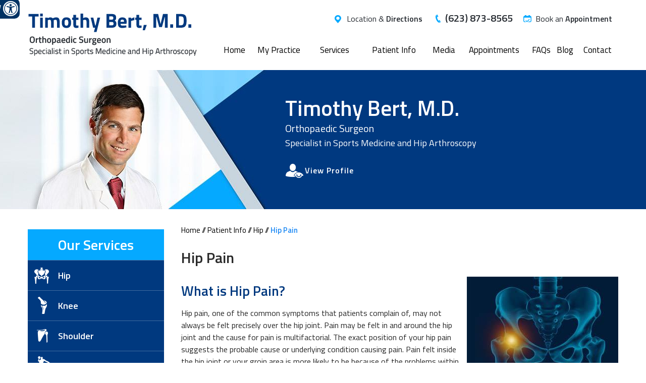

--- FILE ---
content_type: text/html
request_url: https://www.timothybertmd.com/hip-pain-sports-medicine-scottsdale-phoenix-mesa.html
body_size: 6009
content:
<!doctype html>
<html lang="en">
<head>
<title>Hip Pain Treatment Scottsdale | Arthritis Phoenix | Osteonecrosis Mesa</title>
<meta charset="utf-8">
<meta name="description" content="Hip pain, one of the common symptoms that patients complain of, may not always be felt precisely over the hip joint. Orthopaedic surgeon Dr Timothy Bert offers treatment for arthritis and osteonecrosis of the hip in Mesa, Scottsdale and Phoenix in Arizona.">
<meta name="keywords" content="hip pain treatment, arthritis, osteonecrosis">
<meta name="SKYPE_TOOLBAR" content ="SKYPE_TOOLBAR_PARSER_COMPATIBLE"/>
<meta name="viewport" content="width=device-width, initial-scale=1, minimum-scale=1, user-scalable=1" />
 
<link rel="SHORTCUT ICON" href="/images/favicon.ico" type="image/x-icon">

<link href="/css/style.css" type="text/css" rel="stylesheet">

<link href="/css/menu.css" type="text/css" rel="stylesheet">

<link href="/css/accessibility.css" type="text/css" rel="stylesheet">

<link href="https://fonts.googleapis.com/css?family=Titillium+Web:200,300,400,600,700,900" rel="stylesheet">

<link rel="stylesheet" href="https://cdnjs.cloudflare.com/ajax/libs/font-awesome/4.7.0/css/font-awesome.min.css">

<meta name="geo.region" content="US-AZ">
<meta name="geo.placename" content="Phoenix">
<meta name="geo.position" content="33.652198;-111.930591">
<meta name="ICBM" content="33.652198, -111.930591">

<script src="/js/jquery.js"></script>

<script>
    $(document).ready(function() {

        var hrefs = ['<a href="tel:+16238738565" aria-label="6 2 3. 8 7 3. 8 5 6 5 Telehone Number of Timothy Bert, M.D.">(623) 873-8565</a>'];

        $('.timothy-bert-tel').html(hrefs[0]);

    });

</script>

<script src="/js/ypo-functions.js"></script>

<script>
    $(document).ready(function() {

        $('body').customPlugin({

            siteMap: true,

            scroller: true,

            accessKeyValue: true,

            mobileMenu: true,

            mobileWidth: true,

            iframekey: 'c-MTI5NDM2OA',

            pageName: '-pagename',

            linkNames: ['viewprofile', 'readmore', 'patientinfo', 'profile', 'research', 'knowmore', 'readall', 'viewmore'],

            country_code: ['+1'],

            phone_numbers: ['(602) 553-3113', '(602) 667-7991'],

            phone_info: ['Telephone Number of ', 'Fax Number of '],

            accessibility: true,

            removeElements: ('#bullet2'),

            removeId: ('#slider3, #slider2, #flexiselDemo2,#bullet2,#servtabs,.shadetabs,.form-tabs'),

            fontResize: true,

            menuClass: '.menu',

            menuScreenWidth: 640,

            fontResizeList: ('.mainWrapper p,.mainWrapper a,.mainWrapper li,.mainWrapper span')

        });

    });

</script>



<script src="/js/jquery.flexisel.js"></script>

<script>
    $(function() {

        $("#flexiselDemo2").flexisel({

            visibleItems: 5,

            animationSpeed: 1000,

            autoPlay: true,

            autoPlaySpeed: 3000,

            pauseOnHover: true,

            enableResponsiveBreakpoints: true,

            responsiveBreakpoints: {

                portrait: {

                    changePoint: 481,

                    visibleItems: 2

                },

                landscape: {

                    changePoint: 641,

                    visibleItems: 3

                },

                tablet: {

                    changePoint: 769,

                    visibleItems: 3

                }

            }

        });




    });

</script>


<script src="/js/responsiveslides.js"></script>


<script>
    $(document).ready(function() {

        $("#slider3").responsiveSlides({

            manualControls: '#splz-bullets',

            pager: false,

            nav: true,

            navContainer: 'ul#controls3',

            pause: true,

            autoplayslider: true,

            pauseControls: true,

            speed: 500

        });

        $("#slider2").responsiveSlides({

            manualControls: '#bullet2',

            pager: false,

            nav: true,

            navContainer: 'ul#controls2',

            pause: true,

            autoplayslider: true,

            pauseControls: true,

            speed: 500

        });

        $("#slider4").responsiveSlides({

            manualControls: '#bullet2',

            pager: false,

            nav: true,

            navContainer: 'ul#controls2',

            pause: true,

            autoplayslider: true,

            pauseControls: true,

            speed: 500

        });

    });

</script>


<!-- Google tag (gtag.js) -->
<script async src="https://www.googletagmanager.com/gtag/js?id=G-4H9VNZVPZ3"></script>
<script>
  window.dataLayer = window.dataLayer || [];
  function gtag(){dataLayer.push(arguments);}
  gtag('js', new Date());

  gtag('config', 'G-4H9VNZVPZ3');
</script>



</head>

<body>






<div id="Access-Container">
    <div id="Accessibility">
        <div class="dfw-off">
            <ul>
                <li><a href="javascript:void(0);" id="dfw-close" aria-label="close Accessible View">X</a></li>
                <li><a href="?dfw=on" id="dfw-on" aria-label="Switch to Accessibility Site">Accessibility View <span></span></a></li>
            </ul>
        </div>
        <div class="dfw-on">
            <ul class="table-div">
                <li class="table-cell access-links"><a href="?dfw=off" id="dfw-off" aria-label="Back to Main Site"><span></span>Back to Main Site</a> | <a href="accessibility.html" aria-label="About more information" accesskey="k">Accessibility</a></li>
                <li class="table-cell access-settings">
                    <div class="fontsize">Text Size: <span class="fontminus"><a href="javascript:void(0);" aria-label="Decrease Font Size">A</a></span><span class="fontreset dfw-actSize"><a href="javascript:void(0);" aria-label="Make Font Reset">A</a></span><span class="fontplus"><a href="javascript:void(0);" aria-label="Increase Font Size">A</a></span></div>
                    <div class="dfw-contrast">Contrast: <span class="dfw-colorMode" id="dfw-ColorMode"><a href="javascript:void(0);" class="dfw-active" aria-label="Normal Text">C</a></span> | <span class="dfw-contrastMode" id="dfw-ContrastMode"><a href="javascript:void(0);" aria-label="High Contrast Text">C</a></span></div>
                </li>
            </ul>
        </div>
    </div>
</div>








<div class="mainWrapper">



    <header>

        <div class="header_sec">

            <div class="dfw-skip"><a href="#skip-to-menu" id="skip-to-header">Skip Header</a></div>

            <div class="logo"><a href="/"><img src="/images/timothy-bert-logo.png" alt="timothy-bert-md"></a></div>



            <div class="head_links">

                <ul>

                    <li class="head_loc"><a href="/contact-sports-medicine-scottsdale-phoenix-mesa.html">Location &AMP; <span>Directions</span></a></li>

                    <li class="head_tel"><span class="timothy-bert-tel"></span></li>

                    <!-- <li class="head_appoint"><a href="https://www.zocdoc.com/doctor/timothy-michael-bert-md-260757" target="_blank">Book an <span>Appointment</span></a></li> -->
                    <li class="head_appoint"><a href="https://www.zocdoc.com/doctor/timothy-michael-bert-md-260757?insuranceCarrier=-1&insurancePlan=-1&isNewPatient=false" target="_blank">Book an <span>Appointment</span></a></li>

                </ul>

            </div>

            <nav>

                <div class="dfw-skip"><a href="#skip-to-content" id="skip-to-menu">Skip Menu</a></div>

                <div class="menu_sec">

                    <ul class="menu">

                        <li><a href="/" accessKey="H">Home</a></li>

                        <li><a href="/timothy-bert-md-sports-medicine-scottsdale-phoenix-mesa.html" accessKey="U">My Practice</a>

                            <ul>

                                <li><a href="/timothy-bert-md-sports-medicine-scottsdale-phoenix-mesa.html">Timothy Bert, M.D.</a></li>

                                <li><a href="/staff-sports-medicine-scottsdale-phoenix-mesa.html">Staff</a></li>

                                <li><a href="/contact-sports-medicine-scottsdale-phoenix-mesa.html">Practice Locations</a></li>

                            </ul>

                        </li>

                        <li><a href="/services-sports-medicine-scottsdale-phoenix-mesa.html" accesskey="s">Services</a></li>

                        <li><a href="/patient-education-videos-sports-medicine-scottsdale-phoenix-mesa.html" accesskey="P">Patient Info</a>

                            <ul>

                                <li><a href="/patient-education-videos-sports-medicine-scottsdale-phoenix-mesa.html">Patient Education Videos</a></li>

                                <li><a href="/hip-sports-medicine-scottsdale-phoenix-mesa.html">Hip</a></li>

                                <li><a href="/knee-sports-medicine-scottsdale-phoenix-mesa.html">Knee</a></li>

                                <li><a href="/shoulder-sports-medicine-scottsdale-phoenix-mesa.html">Shoulder </a></li>

                                <li><a href="/regenerative-medicine-sports-medicine-scottsdale-phoenix-mesa.html">Regenerative Medicine</a></li>

                                <li><a href="/sports-medicine-sports-medicine-scottsdale-phoenix-mesa.html">Sports Medicine</a></li>

                                <li><a href="/testimonials-sports-medicine-scottsdale-phoenix-mesa.html">Testimonials </a></li>

                                <li><a href="/patient-forms-sports-medicine-scottsdale-phoenix-mesa.html">Patient Forms</a></li>

                                <li><a href="/preparing-for-surgery-and-procedure-sports-medicine-scottsdale-phoenix-mesa.html">Preparing for Surgery &AMP; Procedure</a></li>

                                <li><a href="/post-operative-rehab-protocols-sports-medicine-scottsdale-phoenix-mesa.html">Post-operative Rehab Protocols</a></li>
                                <li><a href="/healthcare-news-pl434.html">Healthcare News</a></li>

                                <li><a href="/useful-links-sports-medicine-scottsdale-phoenix-mesa.html">Useful Links</a></li>

                            </ul>

                        </li>

                        <li><a href="/media-sports-medicine-scottsdale-phoenix-mesa.html" accesskey="N">Media</a></li>

                        <li><a href="/general-appointment-sports-medicine-scottsdale-phoenix-mesa.html" accesskey="A">Appointments</a>

                            <ul>

                                <li><a href="/general-appointment-sports-medicine-scottsdale-phoenix-mesa.html">General Appointment</a></li>

                                <!-- <li><a href="https://www.zocdoc.com/doctor/timothy-michael-bert-md-260757" target="_blank">Online Appointment</a></li> -->
                                <li><a href="https://www.zocdoc.com/doctor/timothy-michael-bert-md-260757?insuranceCarrier=-1&insurancePlan=-1&isNewPatient=false" target="_blank">Online Appointment</a></li>

                            </ul>

                        </li>

                        <li><a href="/faqs-sports-medicine-scottsdale-phoenix-mesa.html" accesskey="Q">FAQs</a></li>

                        <li><a href="/blog.html" accesskey="B">Blog</a></li>

                        <li><a href="/contact-sports-medicine-scottsdale-phoenix-mesa.html" accesskey="C">Contact</a></li>

                    </ul>

                </div>
            </nav>



        </div>

    </header>

    <div id="mobileMenu">

        <div class="menuText"><a href="javascript:void(0);">Menu <span class="fa fa-bars"></span></a></div>

        <div class="wrapper"></div>

    </div>
<!-- Start cookies banner --><script defer src="https://ckm.yourpractice.online/1337wih5JqwtYgb/script.js" type="text/javascript"></script><!-- End cookies banner -->

    
<div class="inner_banner">    
    <div class="inner_banner_sec">
        <div class="dfw-skip"><a href="#skip-to-content" id="skip-to-doctor-profile">Skip Doctor Profile</a></div>
        <div class="inner_banner_txt">
            <h1>Timothy Bert, M.D.</h1>
            <h2>Orthopaedic Surgeon</h2>
            <h3>Specialist in Sports Medicine and Hip Arthroscopy</h3>
        <div class="inner_banner_profile"><a href="/timothy-bert-md-sports-medicine-scottsdale-phoenix-mesa.html">View Profile</a></div>
        </div>
        
</div>
</div>

    <div class="content">
        <div class="content_sec">
            <article class="ypocms">                
                <div class="dfw-skip"><a href="#skip-to-sidebar" id="skip-to-content">Skip Content</a></div>
                <div class="breadcrumbs"><a href="/">Home</a> &sol;&sol; <a href="patient-education-videos-sports-medicine-scottsdale-phoenix-mesa.html">Patient Info</a> &sol;&sol; <a href="hip-sports-medicine-scottsdale-phoenix-mesa.html">Hip</a> &sol;&sol; <span>Hip Pain</span> </div>
                
            <h1>Hip Pain </h1>
            
            <div class="img_right"><img src="3d-images/hip-pain.jpg" alt="Hip Pain"></div>
         <h2>What is Hip Pain?</h2>
<p>Hip pain, one of the common symptoms that patients complain of, may not always be felt precisely over the hip joint. Pain may be felt in and around the hip joint and the cause for pain is multifactorial. The exact position of your hip pain suggests the probable cause or underlying condition causing pain. Pain felt inside the hip joint or your groin area is more likely to be because of the problems within the hip joint. Likewise, the pain felt on the outer side of your hip, upper thigh or buttocks may be a result of the problems of the muscles, ligaments, tendons and soft tissues surrounding the hip joint. However, certain disease conditions affecting other parts of your body such as lower back or knees also cause hip pain.</p>
<h2>Causes of Hip Pain</h2>
<p>The main cause of sudden pain in the hip is an injury resulting in fracture of the hip bone. Hip fractures are common in elderly individuals because the bones wear out as age advances. Other causes of hip pain may be:</p>
<ul>
<li>Arthritis</li>
<li>Bursitis</li>
<li>Infection</li>
<li>Low back pain</li>
<li>Osteonecrosis of the hip</li>
<li>Sprains or strains</li>
<li>Tendinitis resulting from repetitive use</li>
</ul>
<h2>Diagnosis of Hip Pain</h2>
<p>Your doctor will evaluate your condition based on the medical history, a physical examination of the hip and thigh region, and diagnostic tests including X-rays and other scans.</p>
<h2>Treatments for Hip Pain</h2>
<p>Self-care and pain-relieving anti-inflammatory medications offer symptomatic relief. However, the exact cause for the pain needs to be addressed. Practicing certain measures can avoid aggravation of pain and improve the quality of life. Avoiding physical activities that may worsen the pain, stretching the quadriceps and hamstring muscles, performing warm up exercises before actual exercise regimen improve the condition. Applying ice packs over the region of pain for about 15 minutes three to four times daily reduces both pain and swelling. But if you have an injury with severe hip pain and swelling, talk to your orthopaedic surgeon immediately for better treatment outcomes.</p>
            </article>    
<aside>
                <div class="dfw-skip"><a href="#skip-to-usefull-links" id="skip-to-sidebar">Skip Sidebar</a></div>
                <div class="side_serv">
                    <div class="side_serv_title"><a href="/services-sports-medicine-scottsdale-phoenix-mesa.html">Our Services</a></div>
                    <ul>
                <li class="side_serv_hip"><a href="/hip-sports-medicine-scottsdale-phoenix-mesa.html">Hip</a></li>
                <li class="side_serv_knee"><a href="/knee-sports-medicine-scottsdale-phoenix-mesa.html">Knee</a></li>
                <li class="side_serv_shoulder"><a href="/shoulder-sports-medicine-scottsdale-phoenix-mesa.html">Shoulder</a></li>
                <li class="side_serv_sports_med"><a href="/sports-medicine-sports-medicine-scottsdale-phoenix-mesa.html">Sports Medicine</a></li>
                <li class="side_serv_regen_med"><a href="/regenerative-medicine-sports-medicine-scottsdale-phoenix-mesa.html">Regenerative Medicine</a></li>
                    </ul>
                </div>
                <div class="side_splz">
                    <ul>
                    <li class="side_splz_hip_surg"><a href="/hip-arthroscopy-sports-medicine-scottsdale-phoenix-mesa.html">Hip Arthroscopic Surgery </a></li>
                    <li class="side_splz_knee_surg"><a href="/knee-arthroscopy-sports-medicine-scottsdale-phoenix-mesa.html">Knee Arthroscopic Surgery </a></li>
                    <li class="side_splz_shoulder_surg"><a href="/shoulder-arthroscopy-sports-medicine-scottsdale-phoenix-mesa.html">Shoulder Arthroscopic Surgery </a></li>
                    </ul>
                </div>
                <!-- <div class="prp_vid"><a href="/media-sports-medicine-scottsdale-phoenix-mesa.html#prpvideo"><img src="images/sidebar-media-prp-tim-bert.jpg" alt="media-prp-tim-bert"></a></div> -->
                <div class="abc_vid"><img src="/images/sidebar-media-abc-interview.jpg" alt="media-abc-interview"></div>
                
                <div class="side_pat_rsrc">
                <div class="side_pat_rsrc_title">Patient Resources</div>    
                <ul>
                <li class="side_pr_frst_vst"><a href="/first-visit-sports-medicine-scottsdale-phoenix-mesa.html">First Visit</a></li>
                <li class="side_pr_pat_frm"><a href="/patient-forms-sports-medicine-scottsdale-phoenix-mesa.html">Patient Forms</a></li>
                <li class="side_pr_pat_edu_vid"><a href="/patient-education-videos-sports-medicine-scottsdale-phoenix-mesa.html">Patient Education Videos</a></li>
                <li class="side_pr_ins_info"><a href="/insurance-info-sports-medicine-scottsdale-phoenix-mesa.html">Insurance Info</a></li>
                <li class="side_pr_appmnt"><a href="/general-appointment-sports-medicine-scottsdale-phoenix-mesa.html">Appointments </a></li>
            </ul> 
                </div>
                
            </aside>
        </div>
    </div>

<div class="cred_bar">
  <div class="cred_bar_sec">
    <div class="dfw-skip "><a href="#skip-to-footer" id="skip-to-usefull-links">Skip Useful links</a></div>
    <ul id="flexiselDemo2">
      <li><a href="https://www.abos.org/" target="_blank"><img src="/images/cred-american-board-orthopaedic-surgery.jpg" alt="american-board-orthopaedic-surgery"></a></li>
      <li><a href="https://www.campbellclinic.com" target="_blank"><img src="/images/cred-campbell-clinic-orthopaedics.jpg" alt="campbell-clinic-orthopaedics"></a></li>
      <li><a href="http://www.isha.net/" target="_blank"><img src="/images/cred-isha.jpg" alt="International Society for Hip Arthroscopy"></a></li>
      <li><a href="https://www.sportsmed.org/aossmimis" target="_blank"><img src="/images/cred-aossm.jpg" alt="American Orthopedic Society for Sports Medicine"></a></li>
      <li><!--<a href="https://www.aana.org/aanaimis/" target="_blank">--><a href="https://www.aana.org/" target="_blank"><img src="/images/cred-aana.jpg" alt="Arthroscopy Association of North America"></a></li>
      <li><a href="https://www.aaos.org/" target="_blank"><img src="/images/cred-aaos.jpg" alt="American Academy of Orthopedic Surgery"></a></li>
      <li><a href="https://kerlanjobe.org/" target="_blank"><img src="/images/cred-kerlan-jobe.jpg" alt="Kerlan Jobe clinic"></a></li>
      
      <!--

<li><a href="https://ssom.luc.edu/" target="_blank"><img src="images/cred-stritch-school-of-medicine.jpg" alt="stritch-school-of-medicine"></a></li>

<li><a href="https://tennessee.edu/" target="_blank"><img src="images/cred-the-university-of-tennessee.jpg" alt="the-university-of-tennessee"></a></li>

<li><a href="https://www.wisc.edu/" target="_blank"><img src="images/cred-university-of-wisconsin.jpg" alt="university-of-wisconsin"></a></li>

-->
      
    </ul>
  </div>
</div>
<footer>
    
    
  <div class="footer_sec">
    <div class="dfw-skip "><a href="#skip-to-header" id="skip-to-footer">Skip Footer</a></div>
    <div class="footer_location">
      <div class="footer_title">Practice Locations</div>
      <ul id="slider4">
        <li>
          <div class="foot_loc">
            <div class="foot_loc_img"><img src="/images/footer-map.png" alt="map"></div>
            <div class="foot_loc_txt">
              <p class="foot_one">Arizona Sports Medicine Center</p>
              <p class="foot_two">8630 East Vía de Ventura<br>
                Suite 201, Scottsdale, AZ 85258</p>
              <p class="foot_three"><a href="/contact-sports-medicine-scottsdale-phoenix-mesa.html">Driving Directions</a></p>
            </div>
          </div>
        </li>
        <li>
          <div class="foot_loc">
            <div class="foot_loc_img"><img src="/images/footer-map.png" alt="map"></div>
            <div class="foot_loc_txt">
              <p class="foot_one">Highland Ave</p>
              <p class="foot_two">2122 E Highland Ave #100<br>
                Phoenix, AZ 85054</p>
              <p class="foot_three"><a href="/contact-sports-medicine-scottsdale-phoenix-mesa.html">Driving Directions</a></p>
            </div>
          </div>
        </li>
      </ul>
    </div>
    <div class="footer_form">
      <div class="footer_title">Have a Question?</div>
      <script src="https://forms.yourpractice.online/s055hrYfXh47qhnWGxgw6susv-UVpOd98InFdLxYFdU/"></script> 
    </div>
    <div class="smo_icons">
      <div class="footer_title">Follow Us</div>
      <ul>
        <li class="smo_fb"><a href="https://www.facebook.com/DrTimothyBert" target="_blank" aria-label="Follow Timothy Bert, M.D. on Facebook"><span>Facebook</span></a></li>
        <li class="smo_tweet"><a href="https://twitter.com/TimothyBertMD" target="_blank" aria-label="Follow Timothy Bert, M.D. on Twitter"><span>Twitter</span></a></li>
        <li class="smo_link"><a href="https://www.linkedin.com/in/tim-bert-7007b67" target="_blank" aria-label="Follow Timothy Bert, M.D. on Linkedin"><span>Linkedin</span></a></li>
        <li class="smo_instagram"><a href="https://www.instagram.com/phxhipdoc" target="_blank" aria-label="Follow Timothy Bert, M.D. on Instagram"><span>Instagram</span></a></li>
        <li class="smo_youtube"><a href="https://www.youtube.com/channel/UCLfR75Ljs3BVUYNGccV_jcg" target="_blank" aria-label="Subscribe to Timothy Bert, M.D. Youtube Channel"><span>Youtube</span></a></li>
      </ul>
    </div>
  </div>
</footer>
<div class="footer_bottom">
  <div class="footer_bottom_sec">
    <div class="copy">&COPY; <a href="https://www.woodburyboneandjoint.com/" target="_blank">Timothy Bert, M.D. Orthopaedic Surgeon, Specialist in Sports Medicine and Hip Arthroscopy, Phoenix, AZ</a></div>
    <div class="foot_link">
      <ul>
        <li><a href="/">Home</a></li>
        <li><a href="/disclaimer/">Disclaimer</a></li>
        <li><a href="/privacy/">Privacy</a></li>
        <li><a href="/sitemap-sports-medicine-scottsdale-phoenix-mesa.html">Sitemap</a></li>
        <li><a href="/feedback-sports-medicine-scottsdale-phoenix-mesa.html">Feedback</a></li>
        <li><a href="/tell-a-friend-sports-medicine-scottsdale-phoenix-mesa.html">Tell a Friend</a></li>
        <li><a href="/contact-sports-medicine-scottsdale-phoenix-mesa.html">Contact</a></li>
        <li class="last"><a href="/accessibility-statement.php">Accessibility Statement</a></li>
      </ul>
    </div>
    <div class="ypo"><a href="https://www.yourpracticeonline.net/" target="_blank"><img src="/images/your-practice-online-logo.png" alt="your-practice-online"></a></div>
  </div>
</div>
<script  src="/js/tabcontent.js"></script> 
<script>

  var serv=new ddtabcontent("servtabs")

  serv.setpersist(true)

  serv.setselectedClassTarget("link") //"link" or "linkparent"

  serv.init()

</script>
</div>
</body>
<!-- Built With YPOCMS-->

</html>



--- FILE ---
content_type: text/css
request_url: https://www.timothybertmd.com/css/style.css
body_size: 7080
content:
@charset "utf-8";
/* CSS Document */

body,
h1,
h2,
h3,
h4,
h5,
p,
ul,
li,
form {
	padding: 0px;
	margin: 0px;
	list-style-type: none;
	font-size: 16px;
	font-family: 'Titillium Web', sans-serif;
}

img {
	vertical-align: middle;
	text-decoration: none;
	max-width: 100%;
	border: none;
}

a {
	border: none;
	outline: none;
	text-decoration: none;
}

.clear {
	clear: both;
}

/** COMMON STYLES **/
header,
.banner,
.our_serv,
.specilize,
.in_media,
.pat_rsrc,
.team_coverage,
.pat_testimonials,
.cred_bar,
footer,
.footer_bottom,
.inner_banner,
.content,
.candidate_why_choose,
.needle_arthroscopy {
	float: left;
	width: 100%;
}

.header_sec,
.banner_sec,
.our_serv_sec,
.pat_rsrc_sec,
.team_coverage_sec,
.pat_testimonials_sec,
.cred_bar_sec,
.footer_sec,
.footer_bottom_sec,
.inner_banner_sec,
.content_sec,
.needle_arthroscopy_sec {
	max-width: 1170px;
	margin: 0px auto;
	position: relative;
}


header {}

.logo {
	padding: 25px 0;
	float: left;
}

.head_links {
	float: right;
	margin: 25px 0;
	width: 49%;
}

.head_links li {
	float: left;
}

.head_links li a {
	float: left;
	margin: 0 10px;
	padding: 0 0 0 25px;
	display: block;
	color: #262b31;
}

.head_loc a {
	background: url(../images/header-sprite.png) 0px 4px no-repeat;
}

.head_tel a {
	background: url(../images/header-sprite.png) 5px -32px no-repeat;
	font-size: 20px;
	font-weight: 600;
	margin: -5px 10px 0 10px !important;
}

.head_appoint a {
	background: url(../images/header-sprite.png) 0px -78px no-repeat;
}

.head_links li a span {
	font-weight: 600;
}

/** BANNER **/
.banner {
	position: relative;
	background: url(../images/timothy-bert-banner.jpg) top center no-repeat;
	height: 496px;
}

.banner_sec {
	position: relative;
	min-height: 496px;
}

.banner_txt {
	position: absolute;
	color: #fff;
	z-index: 3;
	top: 100px;
	right: 35px;
	width: 41%;
}

.banner_txt h1 {
	font-size: 43px;
	font-weight: 600;
	line-height: 50px;
}

.banner_txt h2 {
	font-size: 20px;
	font-weight: 500;
}

.banner_txt h3 {
	font-size: 18px;
	font-weight: 400;
	margin: 0 0 25px 0;
}

.banner_txt ul {}

.banner_txt ul li {
	background: url(../images/banner-bullet.png) 0px 6px no-repeat;
	padding: 0 0 8px 20px;
}

.banner_profile {
	position: absolute;
	width: 95px;
	bottom: 20px;
	left: 38%;
	z-index: 4;
}

.banner_profile a {
	padding: 32px 0 0 0;
	display: block;
	font-size: 16px;
	font-weight: 600;
	color: #fff;
	letter-spacing: 1px;
	background: url(../images/view-profile.png) top center no-repeat;
}

.our_serv {
	padding: 25px 0 50px;
}

.our_serv_title {
	text-align: center;
	font-size: 35px;
	margin: 0 0 10px 0;
	font-weight: 600;
}

.our_serv_title a {
	color: #262b31;
}

.our_serv p {
	color: #262b31;
	text-align: center;
	margin: 0 0 35px 0;
	font-weight: 500;
	font-size: 17px;
}

.our_serv ul li a {
	font-size: 18px;
	font-weight: 600;
	padding: 170px 0 0 0;
	width: 176px;
	display: block;
	float: left;
	color: #262b31;
	text-align: center;
	margin: 0 29px;
}

.serv_hip a {
	background: url(../images/serv-hip.png) top center no-repeat;
}

.serv_knee a {
	background: url(../images/serv-knee.png) top center no-repeat;
}

.serv_shoulder a {
	background: url(../images/serv-shoulder.png) top center no-repeat;
}

.serv_sports_med a {
	background: url(../images/serv-sports-medicine.png) top center no-repeat;
}

.serv_regen_med a {
	background: url(../images/serv-regenerative-medicine.png) top center no-repeat;
}

.serv_hip a:hover {
	background: url(../images/serv-hip-hover.png) top center no-repeat;
}

.serv_knee a:hover {
	background: url(../images/serv-knee-hover.png) top center no-repeat;
}

.serv_shoulder a:hover {
	background: url(../images/serv-shoulder-hover.png) top center no-repeat;
}

.serv_sports_med a:hover {
	background: url(../images/serv-sports-medicine-hover.png) top center no-repeat;
}

.serv_regen_med a:hover {
	background: url(../images/serv-regenerative-medicine-hover.png) top center no-repeat;
}

.specilize {
	background: url(../images/dr-bert-specilizes-bg.jpg) 0px 0px repeat;
	padding: 50px 0 60px;
}

.specilize_sec {
	max-width: 1171px;
	margin: 0px auto;
	position: relative;
}

.specilize_title {
	font-size: 35px;
	color: #323232;
	text-align: center;
	font-weight: 600;
	line-height: 35px;
}

.splz_proc {
	text-align: center;
	color: #323232;
	font-size: 18px;
}


.specilize_blk {
	background: url(../images/specilizes-sec-border.png) top center no-repeat;
	min-height: 366px;
	margin: 25px 0 0 0;
}

#slider3.rslides {
	position: relative;
	list-style: none;
	overflow: hidden;
	padding: 0;
	margin: 0px auto;
}

#slider3.rslides > li {
	-webkit-backface-visibility: hidden;
	position: absolute;
	display: none;
	width: 100%;
	left: 0;
	top: 0;
	z-index: 9;
}

#slider3.rslides > li:first-child {
	position: relative;
	display: block;
	float: left;
}

#slider3.rslides > img {
	display: block;
	height: auto;
	float: left;
	width: 100%;
	border: 0;
}

#controls3 {
	display: none;
}

#splz-bullets {
	float: left;
	width: 34%;
	margin: 0 50px 0 0;
	padding: 41px 0;
}

#splz-bullets li {
	background: url(../images/specilizes-list-line.png) left bottom no-repeat;
}

#splz-bullets li:hover,
#splz-bullets li.rslides_here {
	background: #fff;
}

#splz-bullets li a {
	font-size: 20px;
	font-weight: 600;
	padding: 30px 0 33px 115px;
	display: block;
	color: #2b2b2b;
}

.splz_hip_surg a {
	background: url(../images/splz-hip-arthroscopic-surgery.png) 5px 5px no-repeat;
}

.splz_knee_surg a {
	background: url(../images/splz-knee-arthroscopic-surgery.png) 5px 5px no-repeat;
}

.splz_shoulder_surg a {
	background: url(../images/splz-shoulder-arthroscopic-surgery.png) 5px 5px no-repeat;
}

#slider3 {
	width: 61%;
	float: left;
}

.spz_img {
	float: left;
	margin: 0 35px 0 0;
	width: 41%;
}

.spz_txt {
	float: left;
	width: 54%;
}

.spz_title {
	font-size: 49px;
	margin: 20px 0 0 0;
	color: #2f2f2f;
	font-weight: 700;
	line-height: 48px;
}

.spz_line_one {
	font-size: 18px;
	color: #2f2f2f;
	font-weight: 600;
	margin: 0 0 15px 0;
}

.spz_line_two {
	font-size: 16px;
	color: #000;
	font-weight: 600;
	line-height: 22px;
}

.spz_txt ul {
	padding: 13px 0;
	clear: both;
}

.spz_txt ul li {
	background: url(../images/splz-bullet.png) 3px 11px no-repeat;
	padding: 0 0 0 15px;
	float: left;
	width: 46%;
	font-size: 17px;
}

.spz_more {
	clear: both;
	padding: 20px 0 0 0;
}

.spz_more a {
	border: 1px solid #fff;
	padding: 5px 11px;
	display: block;
	color: #00397f;
	font-weight: 600;
	float: left;
}

.spz_more a:hover {
	background: #56D1FF;
	color: #000;
}

.candidate_why_choose {
	background: url(../images/candidate-and-why-choose-bg.jpg) top center no-repeat;
}

.candidate_why_choose_sec {
	border: 10px solid #fff;
	max-width: 1150px;
	margin: 0px auto;
	position: relative;
	min-height: 248px;
}

.am_i_cand {
	float: left;
	width: 76.5%;
	background: url(../images/am-i-candidate-bg.jpg) right top no-repeat;
	min-height: 248px;
}

.am_i_cand_txt {
	float: left;
	width: 30%;
	margin: 35px 0 0 35px;
	text-align: center;
}

.cand_title {
	font-size: 35px;
	color: #fff;
	font-weight: 600;
}

.am_i_cand_txt p {
	color: #fff;
	line-height: 26px;
}

.cand_test {
	margin: 28px 0 0 0;
}

.cand_test a {
	font-size: 22px;
	color: #fff;
	padding: 3px 0;
	background: #0079b8;
	display: block;
}

.why_choose {
	float: left;
	width: 21%;
	background: url(../images/why-choose-us-bg.png) 0px 0px no-repeat;
	padding: 0 14px 35px;
	text-align: center;
	color: #fff;
}

.why_choose_title {
	padding: 30px 0 0 0;
	font-size: 30px;
	font-weight: 600;
	line-height: 28px;
}

.choose_one {
	font-size: 18px;
	font-weight: 600;
}

.choose_two {
	font-size: 18px;
	font-weight: 600;
	margin: 20px 0 10px;
	line-height: 24px;
}

.choose_three {
	font-size: 16px;
	font-weight: 600;
	line-height: 22px;
}

.needle_arthroscopy {
	background: #DEDEDE url(../images/needle-arthroscopy-bg.jpg) top center no-repeat;
	padding: 18px 0;
}

.needle_left {
	float: left;
	width: 28%;
	text-align: center;
	margin: 110px 0 0 0;
}

.needle_title {
	font-size: 30px;
	color: #fff;
	text-transform: uppercase;
	font-weight: 600;
}

.needle_title a {
	color: #fff;
}

.needle_left p {
	font-size: 18px;
	color: #fff;
}

.needle_more {
	width: 100px;
	float: none;
	margin: 0px auto;
}

.needle_more a {
	display: block;
	padding: 4px 0;
	background: #fff;
	color: #000;
	margin: 10px 0 0 0;
}

.needle_right {
	float: right;
	width: 67%;
}

.needle_img {
	float: right;
}

.needle_txt {
	float: left;
	width: 45%;
	font-size: 16px;
	color: #2b2b2b;
	text-align: center;
	margin: 120px 0 0 0;
}


.in_media {
	padding: 45px 0;
}

.in_media_sec {
	max-width: 1145px;
	margin: 0px auto;
	position: relative;
}

.media_title {
	position: absolute;
	left: -56px;
	top: 0px;
	width: 57px;
}

.media_blk {
	background: url(../images/media-bg.jpg) top center no-repeat;
	padding: 30px 23px;
	min-height: 362px;
}

.media_blk ul li {
	float: none;
	text-align: center;
	margin: 0 10px;
}

.media_blk ul li p {
	color: #262b31;
	padding: 20px 0 0 0;
}

.media_blk iframe,
.media_blk img {
	width: 529px;
	height: 324px;
	border: none;
}

.pat_rsrc {
	padding: 40px 0;
}

.pat_rsrc ul li a {
	padding: 50px 0 0 0;
	display: block;
	float: left;
	color: #000000;
	width: 177px;
	text-align: center;
	margin: 0 28px;
}

.pr_frst_vst a {
	background: url(../images/pr-first-visit.png) top center no-repeat;
}

.pr_pat_frm a {
	background: url(../images/pr-patient-forms.png) top center no-repeat;
}

.pr_pat_edu_vid a {
	background: url(../images/pr-patient-education-videos.png) top center no-repeat;
}

.pr_ins_info a {
	background: url(../images/pr-patient-insurance-info.png) top center no-repeat;
}

.pr_appmnt a {
	background: url(../images/pr-appointments.png) top center no-repeat;
}

.team_coverage {
	padding: 55px 0 45px;
	background: url(../images/team-coverage-bg.png) top center no-repeat;
}

.team_coverage_title {
	font-size: 35px;
	color: #3d3d3d;
	text-align: center;
	font-weight: 600;
}

.team_coverage_sec p {
	text-align: center;
	color: #3d3d3d;
	margin: 0 10% 30px;
}

.team_coverage ul {
	float: none;
	margin: 0px auto;
	width: 40%;
}

.team_coverage ul li {
	float: left;
	margin: 0 10px;
}


.pat_testimonials {
	background: url(../images/testimonial-bg.jpg) top center repeat;
	padding: 50px 0 60px 0;
}

.pat_test_title {}

.pat_test_title {
	font-size: 35px;
	text-align: center;
	margin: 0 0 25px 0;
	font-weight: 600;
}

.pat_test_title a {
	color: #fff;
}

.test_txt {
	text-align: center;
	line-height: 27px;
	min-height: 135px;
	font-size: 18px;
	color: #fff;
}

.test_name {
	text-align: center;
}

.quote_left {
	float: left;
	margin: 0 20px 0 0;
}

.quote_right {
	float: right;
	margin: -20px 0 0 0;
}

.pat_testimonials .rslides {
	position: relative;
	list-style: none;
	overflow: hidden;
	width: 100%;
	padding: 0;
	margin: 0;
}

.pat_testimonials .rslides > li {
	-webkit-backface-visibility: hidden;
	position: absolute;
	display: none;
	width: 100%;
	left: 0;
	top: 0;
	z-index: 999;
}

.pat_testimonials .rslides > li:first-child {
	position: relative;
	display: block;
	float: left;
}

.pat_testimonials .rslides > img {
	display: block;
	height: auto;
	float: left;
	width: 100%;
	border: 0;
}

.bullet2 {
	bottom: -20px;
	margin: 0px auto;
	position: relative;
	width: 120px;
	z-index: 2;
}

.bullet2 li a {
	background: url(../images/testimonial-bullet.png) -37px 0px no-repeat;
	float: left;
	height: 13px;
	margin: 0 3px;
	width: 31px;
}

.bullet2 li a:hover,
.bullet2 li.rslides_here a {
	background: url(../images/testimonial-bullet.png) no-repeat 0px 0px;
}


.cred_bar {
	padding: 40px 0;
}

#flexiselDemo2 {
	display: block;
}

.cred_bar .nbs-flexisel-container {
	position: relative;
	max-width: 100%;
}

.cred_bar .nbs-flexisel-ul {
	position: relative;
	width: 9999px;
	padding: 0px;
	list-style-type: none;
	z-index: 2;
}

.cred_bar .nbs-flexisel-inner {
	overflow: hidden;
	width: 96%;
	margin: 0px auto;
	text-align: center;
}

.cred_bar .nbs-flexisel-item {
	float: left;
	margin: 0;
	padding: 0px;
	cursor: pointer;
	position: relative;
}

/*** Navigation ***/
.cred_bar .nbs-flexisel-nav-left,
.cred_bar .nbs-flexisel-nav-right {
	width: 20px;
	height: 42px;
	top: 10px !important;
	position: absolute;
	cursor: pointer;
	z-index: 6;
}

.cred_bar .nbs-flexisel-nav-left {
	left: 0px;
	background: url(../images/cred-left-arrow.jpg) 0px 0px no-repeat;
}

.cred_bar .nbs-flexisel-nav-right {
	right: 0px;
	background: url(../images/cred-right-arrow.jpg) 0px 0px no-repeat;
}

footer {
	background: #222222;
	padding: 60px 0 30px;
}

.footer_title {
	font-size: 24px;
	color: #fff;
	margin: 0 0 32px 0;
	font-weight: 600;
}

.footer_location {
	float: left;
	margin: 0 40px 0 0;
	width: 31%;
}

.foot_loc_img {
	float: left;
	margin: 0 15px 0 0;
	width: 38%;
}

.foot_loc_txt {
	float: left;
	width: 56%;
}

.foot_one {
	font-weight: 600;
	color: #fff;
	margin: 0 0 10px 0;
}

.foot_two {
	font-size: 14px;
	color: #fff;
	margin: 0 0 10px 0;
}

.foot_three a {
	color: #fff;
	letter-spacing: 1px;
}

.footer_form {
	float: left;
	width: 53%;
}

.smo_icons {
	float: right;
}

.smo_icons ul li {}

.smo_icons ul li a {
	width: 27px;
	height: 25px;
	margin: 0px auto 10px;
	display: block;
	/*background: url(../images/smo-icons.png) no-repeat;*/
	background: url(../images/smo-icons-png.png) no-repeat;
	transition: 0.2s linear all;
}

.smo_icons ul li a span {
	display: none;
}

.smo_icons ul li.smo_fb a {
	background-position: 0px -1px;
}

.smo_icons ul li.smo_tweet a {
	background-position: 0px -35px;
}

.smo_icons ul li.smo_link a {
	/*background-position: -2px -71px;*/
	background-position: 0px -71px;
}

/*.smo_icons ul li.smo_gp a{background-position: 0px -105px;}*/
.smo_icons ul li.smo_instagram a {
	/*background: url(../images/insta.png) no-repeat 0 0;*/
	background-position: 0px -105px;
}

.smo_icons ul li.smo_youtube a {
	/*background-position: -2px -140px;*/
	background-position: 0px -140px;
}

.footer_bottom {
	padding: 30px 0 140px;
	background: #1c1c1c;
}

.copy {
	float: left;
	width: 35%;
	font-size: 15px;
	color: #fff;
}

.copy a {
	color: #fff;
}

.foot_link {
	float: left;
	width: 49%;
}

.foot_link ul li a {
	font-size: 15px;
	color: #fff;
	padding: 0 10px;
	float: left;
}

.foot_link ul li.last a {
	background: none !important;
}

.ypo {
	float: right;
	padding-right: 20px;
}


.inner_banner {
	position: relative;
	background: url(../images/timothy-bert-inner-banner.jpg) top center no-repeat;
	height: 276px;
}

.inner_banner_sec {
	position: relative;
	min-height: 276px;
}

.inner_banner_txt {
	position: absolute;
	color: #fff;
	z-index: 3;
	top: 50px;
	right: 180px;
	width: 41%;
}

.inner_banner_txt h1 {
	font-size: 43px;
	font-weight: 600;
	line-height: 50px;
}

.inner_banner_txt h2 {
	font-size: 20px;
	font-weight: 500;
}

.inner_banner_txt h3 {
	font-size: 18px;
	font-weight: 400;
	margin: 0 0 25px 0;
}

.inner_banner_profile {
	width: 136px;
}

.inner_banner_profile a {
	padding: 4px 0px 5px 0;
	display: block;
	font-size: 16px;
	font-weight: 600;
	color: #fff;
	letter-spacing: 1px;
	background: url(../images/view-profile.png) center left no-repeat;
	text-align: right;
}

/** CONTENT **/

.content {
	padding: 30px 0 20px;
	position: relative;
	border-bottom: 1px solid #ddd;
}

.breadcrumbs {
	font-size: 15px;
	color: #000;
}

.breadcrumbs a {
	font-size: 15px;
	color: #000;
	font-weight: 400;
}

.breadcrumbs span {
	color: #208bf4;
	font-weight: 600;
}

article {
	width: 74%;
	float: right;
}

article h1 {
	font-size: 30px;
	padding: 20px 0 15px 0;
	color: #2a2a2a;
	font-weight: 600;
}

article h2 {
	font-size: 27px;
	padding: 7px 0;
	font-weight: 600;
	color: #00397f;
}

article h3 {
	font-size: 24px;
	padding: 7px 0;
	color: #2a2a2;
	font-weight: 600;
}

article h4 {
	font-size: 20px;
	padding: 5px 0;
	color: #00397f;
	font-weight: 600;
}

article p {
	font-size: 16px;
	font-weight: 400;
	padding: 5px 0;
	line-height: 24px;
	color: #272727;
}

article ul {
	padding: 5px 0 5px 25px
}

article ul li {
	font-size: 16px;
	list-style: disc;
	font-weight: 400;
	padding: 2px 0 2px 5px;
	line-height: 24px;
	color: #272727;
}

article ol li {
	list-style-type: decimal;
	padding: 2px 0;
	font-weight: 400;
	line-height: 24px;
	color: #272727;
}

article a {
	color: #176CD6;
}


aside {
	float: left;
	width: 270px;
	position: relative;
}

.side_serv {
	margin: 10px 0 10px 0;
}

.side_serv_title {
	font-size: 28px;
	color: #fff;
	text-align: center;
	font-weight: 600;
	background: #05a9ff;
	padding: 9px 0;
}

.side_serv_title a {
	color: #fff;
}

.side_serv ul li a {
	font-size: 18px;
	padding: 16px 0 16px 60px;
	border-top: 1px solid #406b9f;
	display: block;
	font-weight: 600;
	background: #00397f url(../images/sidebar-services.png) no-repeat;
	color: #fff;
}

.side_serv ul li a:hover {
	background: #0073b0 url(../images/sidebar-services.png) no-repeat;
}

.side_serv ul li.side_serv_hip a {
	background-position: 10px 10px;
}

.side_serv ul li.side_serv_knee a {
	background-position: 12px -45px;
}

.side_serv ul li.side_serv_shoulder a {
	background-position: 12px -102px;
}

.side_serv ul li.side_serv_sports_med a {
	background-position: 12px -159px;
}

.side_serv ul li.side_serv_regen_med a {
	background-position: 12px -216px;
}

.side_splz {
	margin: 0 0 10px 0;
}

.side_splz ul li a {
	display: block;
	font-size: 15px;
	padding: 20px 0 20px 65px;
	background: #e3e3e3 url(../images/sidebar-specializes.png) no-repeat;
	color: #2b2b2b;
	font-weight: 600;
	margin: 0 0 1px 0;
}

.side_splz ul li a:hover {
	background: #00397f url(../images/sidebar-specializes.png) no-repeat;
	color: #fff;
}

.side_splz ul li.side_splz_hip_surg a {
	background-position: 6px 3px;
}

.side_splz ul li.side_splz_knee_surg a {
	background-position: 6px -60px;
}

.side_splz ul li.side_splz_shoulder_surg a {
	background-position: 6px -123px;
}

.prp_vid {
	margin: 0 0 10px 0;
}

.abc_vid {
	margin: 0 0 10px 0;
}

.side_pat_rsrc {}

.side_pat_rsrc_title {
	font-size: 22px;
	color: #fff;
	text-align: center;
	font-weight: 600;
	background: #05a9ff;
	padding: 6px 0;
}

.side_pat_rsrc ul li a {
	font-size: 16px;
	margin: 1px 0 0 0;
	padding: 12px 0 12px 60px;
	color: #202020;
	display: block;
	background: #e3e3e3 url(../images/sidebar-pr-sprite.png) no-repeat;
}

.side_pat_rsrc ul li a:hover {
	background: #00397f url(../images/sidebar-pr-sprite-hover.png) no-repeat;
	color: #fff;
}

.side_pat_rsrc ul li.side_pr_frst_vst a {
	background-position: 15px 7px;
}

.side_pat_rsrc ul li.side_pr_pat_frm a {
	background-position: 16px -45px;
}

.side_pat_rsrc ul li.side_pr_pat_edu_vid a {
	background-position: 17px -98px;
}

.side_pat_rsrc ul li.side_pr_ins_info a {
	background-position: 17px -155px;
}

.side_pat_rsrc ul li.side_pr_appmnt a {
	background-position: 18px -211px;
}

.full_width {
	width: 100%;
	margin: 0px;
}

.serv_pg_blk {
	float: left;
	text-align: center;
	width: 30%;
	border-bottom: 1px solid #dadada;
	margin: 0 19px 20px;
}

.serv_pg_title {
	font-size: 20px;
	font-weight: 600;
	color: #313131;
	text-transform: uppercase;
	margin: 10px 0 15px 0;
}

.serv_pg_blk ul li {
	list-style-image: url(../images/serv-pg-bullet.png);
	border-top: 1px solid #dadada;
	padding: 5px 0;
}

.serv_pg_blk ul li a {
	color: #2a2a2a;
}

.serv_pg_blk ul li:hover {
	list-style-image: url(../images/serv-pg-bullet-hover.png);
	background: #00397f;
}

.serv_pg_blk ul li a:hover,
.serv_pg_blk ul li:hover a {
	color: #fff;
}


.cont_pg_map {
	float: left;
	width: 70%;
}

.cont_pg_txt {
	float: right;
	width: 30%;
}

.address-block .cont_address {
	line-height: 22px;
}

.address-block .content .map-icon ul {
	padding-left: 0;
}

.address-block .map-icon ul li {
	float: left;
	margin-right: 2%;
	margin-left: 0;
	list-style: none !important;
	width: 98%;
	background: none;
}

.address-block,
#connect-sblock {
	border: 1px solid #003B6B;
	width: 99.5%;
	margin: 0 auto;
	margin-bottom: 0px;
	float: left;
	color: #666666;
	text-align: left;
}

.address-block {
	color: #000;
	margin: 20px 0;
	box-sizing: border-box;
}

#connect-sblock {
	background: #ccc;
	margin-bottom: 15px;
}

.map-icon {
	margin: 0 0 0 13px;
}

.map-icon p {
	padding: 4px 0 3px 32px;
	font-weight: 600;
}

.map-icon .address_loc {
	background: url(../images/contact-icons.png) 2px -258px no-repeat;
}

.map-icon .phone {
	background: url(../images/contact-icons.png) 3px 1px no-repeat;
}

.map-icon .fax {
	background: url(../images/contact-icons.png) 0px -59px no-repeat;
}

.map-icon .mail {
	background: url(../images/contact-icons.png) 0 -120px no-repeat;
}

.map-icon .website {
	background: url(../images/contact-icons.png) 0 -183px no-repeat;
}

.map-icon .map_link {
	background: url(../images/contact-icons.png) 2px -342px no-repeat;
}

.address-block .form-heading,
.formhead {
	background: #003B6B;
	clear: both;
	color: #fff;
	font-size: 17px;
	margin: 0 auto 10px;
	padding: 8px 0 8px 10px;
	font-weight: 500;
}

.address-block .form-heading a {
	color: #fff;
}

.we-are-on-fb {
	margin: 10px 0;
	font-size: 25px;
	text-align: center;
}

.fa.fa-thumbs-up {
	font-size: 50px;
	color: #176CD6;
}

.app_tab {}

.app_tab ul {
	padding: 0px;
	margin: 20px 0;
	clear: both;
	width: 100%;
	float: left;
}

.app_tab ul li {
	float: left;
	background: none;
	margin: 0 10px 10px 0;
	list-style: none;
	padding: 0px;
}

.app_tab ul li a {
	padding: 5px 15px;
	color: #fff;
	background: #003B6B;
}

#servtabs {
	padding: 0
}

#servtabs li {
	padding: 0;
	list-style: none;
	float: left;
	border-bottom: 1px solid #000;
	border-top: 1px solid #000;
	width: 32%;
}

#servtabs li a {
	background: #05A9FF;
	padding: 15px 0;
	width: 98%;
	margin: 3px;
	display: block;
	float: left;
	color: #000;
	text-transform: uppercase;
	font-weight: 600;
	font-size: 16px;
	text-align: center
}

#servtabs li a:hover,
#servtabs li a.selected {
	background: #00377D;
	color: #fff
}

.form-tabs,
.forms-home {
	float: left;
	width: 100%;
	clear: both;
	margin: 13px 0 0 0;
}

.videoBorder {
	border: 4px solid #176CD6;
	margin: 15px auto;
	padding: 50% 0 0;
	position: relative;
	width: 85%
}

.videoBorder iframe,
.videoBorder embed {
	border: 0 none !important;
	height: 100%;
	margin: 0;
	padding: 0;
	position: absolute;
	top: 0;
	width: 100.1%
}

.img_left {
	float: left;
	margin: 0 10px 10px 0;
}

.img_right {
	float: right;
	margin: 0 0 10px 10px;
}

.img_center {
	text-align: center;
}

/*******   conditions and treatment  *******/
ul.con-pro-service-links {
	float: left;
	width: 100%;
	margin-top: 50px;
}

ul.con-pro-service-links li {
	background: #05A9FF;
	box-shadow: 0 0 1px transparent;
	box-sizing: border-box;
	display: table;
	float: left;
	height: 70px;
	margin-bottom: 30px;
	margin-right: 4%;
	padding: 0px 5px 0px 80px;
	position: relative;
	transform: perspective(1px) translateZ(0px);
	transition: transform 0.3s linear 0s;
	vertical-align: middle;
	width: 44%;
	border-radius: 0 15px 15px 0;
	border: 3px solid #000;
}

ul.con-pro-service-links li a {
	color: #000;
	display: table-cell;
	font: 16px/20px verdana;
	height: 100%;
	padding: 0;
	text-align: left;
	vertical-align: middle;
	width: 100%;
}

/*******   conditions and treatment background imgs *******/

ul.con-pro-service-links li span img {
	position: absolute;
	top: -9px;
	left: -26px;
	border: 3px solid #141414;
	border: 3px dashed #141414;
	border: 3px dotted #141414;
	border: 3px double #141414;
	border: 3px groove #141414;
	border: 3px ridge #141414;
	border: 3px inset #141414;
	border: 3px outset #141414;
	border-radius: 50px;
	height: 80px;
}

.serv_list {
	margin: 20px 0 0 0;
	padding: 0
}

.serv_list > li {
	display: table;
	float: left;
	height: 58px;
	list-style: outside none none;
	margin: 0 10px 10px 0;
	padding: 0;
	clear: none;
}

.serv_list a {
	display: table-cell;
	padding: 0 0 0 10px;
	vertical-align: middle;
	width: 385px;
	color: #000;
	background: #7CD1FF url(../images/more-but-arrow.png) 93% center no-repeat;
	font-weight: 600;
	font-size: 17px;
	transition: .3s all linear;
	border-radius: 5px;
}

.serv_list a:hover {
	background: #00377D url(../images/more-but-arrow.png) 96% center no-repeat;
	color: #000;
	transition: .3s all linear;
	color: #fff;
}

.testimonial_blk {
	float: left;
	width: 100%;
	margin: 10px 0;
	padding: 10px 0;
	border-bottom: 1px dashed #000;
}

.testimonial_blk .testimonial_name {
	text-align: right;
	font-weight: 600;
}

.useful-links {
	padding: 0px;
	margin: 0;
}

.useful-links li {
	border: 1px solid #ccc;
	float: left;
	margin: 5px;
	padding: 10px;
	width: 250px;
	text-align: center;
	min-height: 150px;
	list-style: none;
	font-size: 15px;
}

.pdf_img {
	margin: -4px 6px 0 0;
}

.blog-posts {
	padding: 0px;
}

.blog-posts li {
	float: left;
	width: 100%;
	margin: 10px 0;
	padding: 10px 0;
	border-bottom: 1px dashed #000;
	list-style: none;
}

.blog-posts .read-more {
	text-align: right;
	font-weight: 600;
}

.testimonials_pg a {
	float: right;
	margin: -55px 0 0;
	background: #003B6B;
	color: #fff;
	padding: 6px 10px;
}


.staff_blk {
	float: left;
	width: 22%;
	border: 2px solid #00377D;
	padding: 10px;
	text-align: center;
	margin: 0 10px;
}

.staff_blk h2 {
	font-size: 20px;
	padding: 3px 0 0;
}

.staff_blk h3 {
	font-size: 17px;
	padding: 2px 0;
}

.staff_more {
	clear: both;
	padding: 10px 0 0 0;
}

.staff_more a {
	border: 1px solid #000;
	padding: 2px 7px;
	color: #00397f;
	font-weight: 600;
	float: none;
	margin: 0px auto;
}

.staff_more a:hover {
	background: #56D1FF;
	color: #000;
}

.castle-top {
	text-align: center;
	width: 49%;
	display: inline-block;
    vertical-align: top;
}

.castle-top p {
	font-size: 20px;
	color: #262b31;
	text-align: center;
	font-weight: 500;
}

.castle-top img {
	margin-top: 2%;
	border: 1px solid gray;
}
.doc-logos {
	width: 57%;
	margin: 0px auto;
}

/** MEDIA QUERIES  **/

@media only screen and (max-width:1169px) {

	.logo {
		width: 30%;
		margin-top: 15px;
	}

	.head_links {
		width: 60%;
	}

	.banner {
		background-size: 1845px;
		height: 438px;
	}

	.banner_sec {
		min-height: 438px;
	}

	.banner_profile {
		left: 36%;
		bottom: 13px;
	}

	.banner_txt {
		top: 17px;
	}

	.our_serv ul li a {
		margin: 0 7px;
	}

	#splz-bullets {
		margin: 0 10px 0 0;
	}

	#splz-bullets li a {
		font-size: 16px;
	}

	.spz_img {
		margin: 0 5px 0 0;
	}

	.spz_txt ul li {
		width: 45%;
		font-size: 15px;
	}

	.candidate_why_choose_sec {
		border: 10px solid #fff;
		max-width: 940px;
	}

	.am_i_cand {
		width: 76%;
	}

	.am_i_cand_txt {
		width: 37%;
		margin: 33px 0 0 10px;
	}

	.needle_left {
		width: 23%;
	}

	.needle_right {
		width: 74%;
	}

	.needle_txt {
		width: 42%;
	}

	.media_title {
		left: 0px;
	}

	.media_blk {
		float: right;
		width: 93%;
		padding: 30px 5px;
	}

	.media_blk iframe,
	.media_blk img,
	.media_blk img {
		width: 426px;
		height: 279px;
	}

	.pat_rsrc ul li a {
		margin: 0 7px;
	}

	.team_coverage ul {
		width: 50%;
	}

	article {
		width: 70%;
	}

	.serv_pg_blk {
		margin: 0 5px 20px;
		width: 32%;
	}

	.serv_pg_blk ul li {
		font-size: 15px;
	}

	.footer_location {
		margin: 0 10px 0 0;
		width: 33%;
	}

	.cont_pg_txt,
	.cont_pg_map {
		float: left;
		width: 100%;
	}
}

@media only screen and (max-width:959px) {

	.logo {
		padding: 10px 0;
		margin-top: 30px;
	}

	.head_links {
		width: 69%;
	}

	.head_links li a {
		margin: 0px;
	}

	.banner {
		background-size: 1400px;
		height: 330px;
	}

	.banner_sec {
		min-height: 330px;
	}

	.banner_txt {
		right: 15px;
		width: 43%;
	}

	.banner_txt h1 {
		font-size: 29px;
		line-height: 35px;
	}

	.banner_txt h2 {
		font-size: 17px;
	}

	.banner_txt h3 {
		font-size: 14px;
		margin: 0 0 5px 0;
	}

	.banner_txt ul li {
		font-size: 13px;
	}

	.banner_profile {
		left: 35%;
		bottom: 6px;
	}

	.our_serv ul li a,
	.our_serv ul li a:hover {
		margin: 0px 2px;
		width: 145px;
		background-size: 100%;
		padding: 152px 0 0 0;
	}

	.specilize_blk {
		min-height: auto;
	}

	#splz-bullets li a {
		font-size: 14px;
		background-size: 22%;
		padding: 20px 0 20px 75px;
	}

	.spz_img {
		width: 35%;
		margin: 30px 5px 0 0;
	}

	.spz_txt {
		width: 63%;
		min-height: 365px;
	}

	#slider3 {
		width: 64%;
	}

	.spz_title {
		font-size: 36px;
		line-height: 40px;
	}

	.spz_txt ul li {
		font-size: 14px;
	}

	.candidate_why_choose_sec {
		border: 5px solid #fff;
		max-width: 758px;
	}

	.am_i_cand {
		width: 70%;
	}

	.am_i_cand_txt {
		width: 49%;
		margin: 10px 0 0 10px;
	}

	.why_choose {
		width: 26%;
	}

	.needle_arthroscopy {
		background-position: -583px 0;
	}

	.needle_left {
		width: 23%;
		margin: 26px 0 0 10px;
	}

	.needle_right {
		width: 72%;
	}

	.needle_img {
		width: 48%;
	}

	.needle_txt {
		width: 48%;
		margin: 42px 0 0 0;
	}

	.needle_title {
		font-size: 26px;
	}


	.media_blk iframe,
	.media_blk img {
		width: 335px;
		height: 227px;
	}

	.media_title {
		width: 5%;
	}

	.media_blk {
		width: 95%;
		border: 1px solid #D4D5D9;
		min-height: 0px;
		background: none;
	}

	.pat_rsrc ul li a {
		margin: 0 2px;
		width: 145px;
	}

	.team_coverage ul {
		width: 61%;
	}

	.test_txt {
		min-height: 164px;
		font-size: 15px;
	}

	.footer_location {
		margin: 0 10px;
		width: 31%;
	}

	.foot_loc_txt {
		width: 59%;
	}

	.copy {
		margin: 0 0 0 10px;
	}

	.choose_two {
		margin: 12px 0 10px;
	}

	.inner_banner {
		background-size: 1550px;
		height: 203px;
	}

	.inner_banner_sec {
		height: 203px;
	}

	.inner_banner_txt {
		top: 10px;
	}

	.inner_banner_txt h1 {
		font-size: 27px;
	}

	.inner_banner_txt h2 {
		font-size: 17px;
	}

	.inner_banner_txt h3 {
		font-size: 15px;
	}

	article {
		width: 63%;
	}

	.serv_pg_blk {
		width: 47%;
		min-height: 500px;
	}

	.footer_form {
		width: 50%;
	}
    .doc-logos {
	width: 60%;
}
}

@media only screen and (max-width:800px) {
	ul.con-pro-service-links li {
		float: none;
		width: 80%;
	}

.doc-logos {
	width: 68%;
}


}

@media only screen and (max-width:766px) {

	.logo {
		width: 300px;
		margin: 0px auto;
		float: none;
	}

	.head_links {
		width: 200px;
		margin: 0px auto;
		float: none;
	}

	.head_tel a {
		margin: 0 !important;
	}

	.banner_txt ul {
		display: none;
	}

	.banner_profile {
		left: 33%;
	}

	.banner_txt {
		top: 70px;
		width: 49%;
	}

	.our_serv ul li a,
	.our_serv ul li a:hover {
		width: 120px;
	}

	.spz_txt ul li {
		width: 90%;
	}

	.spz_line_one {
		margin: 0 0 5px 0;
	}

	.spz_line_two {
		font-size: 14px;
	}

	#splz-bullets {
		width: 225px;
	}

	#splz-bullets li a {
		padding: 22px 0 21px 72px;
	}

	.specilize {
		padding: 25px 0;
	}

	.specilize_blk {
		margin: 5px 0 0 0;
	}

	.needle_title {
		font-size: 20px;
	}

	.needle_left {
		width: 27%;
	}

	.needle_right {
		width: 66%;
	}

	.needle_txt {
		margin: 5px 0 0 0;
	}

	.candidate_why_choose_sec {
		border: 5px solid #fff;
		max-width: 640px;
	}

	.am_i_cand {
		width: 63%;
	}

	.cand_title {
		font-size: 26px;
	}

	.why_choose {
		width: 32%;
	}

	.media_blk iframe,
	.media_blk img {
		width: 284px;
		height: 175px;
	}

	.pat_rsrc ul li a {
		width: 123px;
	}

	.team_coverage ul {
		width: 75%;
	}

	.test_txt {
		min-height: 201px;
	}

	.footer_location {
		width: 37%;
	}

	.foot_loc_img {
		margin: 0 5px 0 0;
	}

	.footer_form {
		width: 43%;
	}

	.foot_link {
		width: 47%;
	}

	.inner_banner {
		background-position: -340px 0px;
	}

	.inner_banner_txt {
		right: 25px;
	}

	article {
		width: 55%;
	}

	.testimonials_pg a {
		float: left;
		margin: 10px;
	}

	.img_right {
		float: none;
		margin: 0 auto;
		clear: both;
		display: block;
		text-align: center;
	}
	.footer_bottom {
	padding: 30px 0 20px;
}
}


@media only screen and (max-width:641px) {.castle-top {width: 100%;display: block;}.doc-logos {
	width: 100%;}
	#splz-bullets {
	margin: 0 4px 0 205px;
}
	#slider3 {
	width: 91%;
	margin-left: 20px !important;
}
}
@media only screen and (max-width:639px) {
	.pat_testimonials {
		background: none !important;
		background-color: #1E83BB !important
	}

	.specilize {
		background: none !important;
		background-color: #E5E9EC !important
	}

	header {
		padding: 0 0 10px 0;
	}

	.banner {
		background-size: 885px;
		height: 210px;
	}

	.banner_sec {
		min-height: 210px;
	}

	.banner_txt {
		top: 33px;
	}

	.banner_profile {
		left: 58%;
	}

	.our_serv {
		padding: 15px 0;
	}

	.our_serv ul li a,
	.our_serv ul li a:hover {
		width: 142px;
		margin: 0 auto 10px;
		float: none;
	}

	#splz-bullets {
		width: 300px;
		float: none;
		margin: 0px auto;
		padding: 10px 0;
	}

	#splz-bullets li a {
		padding: 21px 0 23px 80px;
		background-size: 17%;
	}

	#slider3 {
		width: 98%;
	}

	.spz_img {
		margin: 10px;
	}

	.spz_title {
		font-size: 30px;
		margin: 0px;
	}

	.spz_txt {
		width: 60%;
		min-height: 340px;
	}

	.candidate_why_choose_sec {
		border: none;
	}

	.am_i_cand {
		float: none;
		margin: 0px auto;
		width: 98%;
	}

	.why_choose {
		float: none;
		margin: 0px auto;
		width: 250px;
	}

	.needle_arthroscopy {
		background-position: 0 -204px;
	}

	.needle_left {
		width: 90%;
		float: none;
		margin: 10px auto;
	}

	.needle_right {
		width: 90%;
		float: none;
		margin: 20px auto 0;
	}

	.in_media {
		padding: 10px 0;
		border-bottom: 1px solid #ccc;
	}

	.media_blk {
		width: 300px;
		margin: 0px auto;
		float: none;
		border: none;
		padding: 0px;
	}

	.media_title {
		width: 9%;
	}

	.media_blk ul li p {
		padding: 12px 0;
	}

	.pat_rsrc {
		padding: 10px 0;
	}

	.pat_rsrc ul li a {
		width: 175px;
		margin: 0px auto 10px;
		float: none;
	}

	.team_coverage {
		padding: 30px 0 25px;
	}

	.team_coverage ul {
		width: 98%;
	}

	.pat_testimonials {
		padding: 20px 0 40px;
	}

	.pat_test_title {
		font-size: 25px;
	}

	.test_txt {
		min-height: 218px;
		font-size: 14px;
	}

	footer {
		padding: 20px 0;
	}

	.footer_location {
		width: 300px;
		float: none;
		margin: 0px auto 10px;
	}

	.footer_form {
		width: 300px;
		float: none;
		margin: 0px auto 10px;
	}

	.smo_icons {
		/*width: 101px;*/
		width: 45%;
		float: none;
		margin: 0px auto;
	}

	.footer_title {
		margin: 0 0 10px 0;
	}

	.footer_form {
		min-height: 200px;
		clear: both;
	}

	.copy,
	.foot_link {
		width: 95%;
		margin: 0 0 10px 10px;
	}

	.ypo {
		float: left;
		margin: 0 0 0 10px;
	}

	.inner_banner {
		background-position: -417px 0px;
	}

	.inner_banner_txt h1 {
		font-size: 22px;
	}

	.inner_banner_txt h3 {
		margin: 0 0 10px 0;
	}

	article {
		width: 92%;
		margin: 0px auto;
		float: none;
	}

	aside {
		margin: 0px auto;
		float: none;
		clear: both;
	}

	.full_width {
		width: 97%;
		margin: 0px auto;
		float: none;
	}

	.serv_pg_blk {
		width: 97%;
		margin: 10px auto;
		float: none;
		min-height: 0;
	}
	.smo_icons ul li {
	display: inline-block;
	vertical-align: top;
}
	body{
		overflow-x: hidden;
	}

}

@media only screen and (max-width:480px) {

	.banner {
		background-size: 710px;
		height: 168px;
	}

	.banner_txt {
		top: 30px;
	}

	.banner_txt h1 {
		font-size: 17px;
		line-height: 17px;
	}

	.banner_txt h2 {
		font-size: 15px;
	}

	.banner_txt h3 {
		font-size: 12px;
	}

	.banner_sec {
		min-height: 174px;
	}

	.specilize_title {
		font-size: 32px;
	}

	#splz-bullets li a {
		padding: 15px 0 20px 67px;
	}

	.spz_img {
		width: 63%;
		float: none;
		margin: 0 auto 10px;
	}

	.spz_txt {
		width: 95%;
		margin: 0 0 0 10px;
	}

	.am_i_cand_txt {
		width: 85%;
	}

	.team_coverage ul li {
		margin: 0 3px;
		width: 23%;
	}

	.test_txt {
		min-height: 271px;
	}

	.needle_arthroscopy {
		padding: 0;
	}

	.needle_txt,
	.needle_img {
		float: none;
		margin: 0px auto 10px;
		width: 90%;
	}


	.inner_banner {
		background-position: -381px 0px;
		background-size: 1391px;
	}

	.inner_banner_txt {
		top: 38px;
		right: 13px;
	}

	.inner_banner_txt h1 {
		font-size: 16px;
		line-height: 30px;
	}

	.inner_banner_txt h2 {
		font-size: 14px;
	}

	.inner_banner_txt h3 {
		display: none;
	}

}

@media only screen and (max-width:360px) {

	.test_txt {
		min-height: 302px;
	}

	.media_title {
		width: 6%;
	}
	.smo_icons {
	width: 50%;
}

}


--- FILE ---
content_type: text/css
request_url: https://www.timothybertmd.com/css/menu.css
body_size: 1079
content:

/* Menu related css */
nav{position:relative;z-index:9; height:auto; width:67%; float: right;  }
#mobileMenu { display:none;}
.menu{list-style:none;margin:0 auto;position:relative;z-index:9999;display:block;float:left;}
.menu:after{clear:both;}
.menu{list-style:none;margin:0 auto;width:100%;}
.menu li{font-size:17px;text-align:center;float:left;margin:0;position:relative; }
.menu > li > a{padding:10px 0; margin: 0 0;  color:#000;display:block;  text-align: center; }
.menu li > a:hover, .menu > li:hover > a, .menu > li.current-menu-item > a, .menu > li.current_page_ancestor > a{background:#0079b8; color: #fff;}
.menu li ul{position:absolute;left:0%;padding:0;background:#fff;display:none;width:226px;}
.menu li:hover > ul{display:block;top:47px;}
.menu li li:hover > ul{left:100%;top:30px;position:absolute;}
.menu li li{position:relative;z-index:1000;margin:0px;padding:0px;text-transform:none;text-shadow:none;width:100%;}
.menu li li a{color:#fff;display:block;text-align:left;border:none;background:#0079b8 ;padding:12px 0px 12px 25px;z-index:1000;position:relative;margin:0px;width:100%;border-bottom:solid 1px #fff;font:normal 12px verdana;}
.menu li li a:hover, .menu li li:hover > a{background:#00397f;color:#fff;}
.menu li ul ul{top:0;margin:-30px 0 0 0;}
.menu li li li{text-align:left;background:#fff;z-index:1000;margin:0 0 0 0px;}
.menu li li li a{padding:12px 0px 12px 25px;}
.menu li li li a:hover{padding:12px 0px 12px 25px;}
.menu li ul.double-column{width:630px;background:#005a98;left:-200px;}
.menu li ul.double-column li{float:left;width:315px;box-sizing:border-box;}
.menu li ul.double-column li:nth-child(2n+1) ul{left:-200px;width:200px;}
.menu li ul.double-column li:nth-child(2n) ul{left:100%;;width:200px;}
.menu li ul.double-column li:nth-child(2n+1) ul li{width:100%;}
.menu li ul.double-column li:nth-child(2n) ul li{width:100%;}

@media only screen and (max-width:1170px){
.menu li{font-size: 15px;} 
.menu li:hover > ul{top: 43px;}
}
@media only screen and (max-width:958px){
nav{width: 100%;}
.menu li{font-size: 14px;} 
.menu li:hover > ul{top: 40px;}

}

@media only screen and (max-width:766px){
  .menu li{font-size: 12px;}  
}

@media screen and (max-width : 639px) {
nav {display: none;}
/* Mobile Menu */
#mobileMenu { display: block;clear: both;}
.wrapper { display: block;position: absolute;z-index: 9999;left: 0px;width: 100%;display: none;background: #003B6B;clear: both;}
.menuText {text-align: center;padding: 0px;color: #fff; line-height:2; background: #003B6B; font-size: 18px;}
.menuText a {color: #fff;display: block;}
.parentMenu {color: #fff;}
.parentMenu li{ position: relative;padding: 0 !important;width: 100% !important; }
.parentMenu li a {padding: 10px 10px 10px 20px;color: #fff;display: block;border-bottom:1px solid #fff;text-align: left  !important;}
.parentMenu li a:hover {background: #FFB66A; color: #000;}
.parentMenu li ul {display: none;}
.parentMenu li li a {padding: 10px 10px 10px 40px;background: #003B6B;}
.parentMenu li li li a {padding: 10px 10px 10px 60px;background: #003B6B;}
.parentMenu li a:before{content: "\f105"; font-family: FontAwesome; font-size:14px; display: inline-block; margin-left:-12px;width: 1.3em; color: #fff; position: absolute; top: 9px; }
.parentMenu li a:before{content: "\f105"; font-family: FontAwesome; font-size:14px; display: inline-block; margin-left:-12px;width: 1.3em; color: #fff; position: absolute; top: 9px; }
a.level1Menu:after{content: "\f105"; font-family: FontAwesome; font-size:14px; display: inline-block; margin-left:-12px;width: 1.3em; color: #fff; position: absolute; top: 9px; right: 0; }
a.level1Menu:hover:after{content: "\f107"; font-family: FontAwesome; font-size:14px; display: inline-block; margin-left:-12px;width: 1.3em; color: #fff; position: absolute; top: 9px; right: 0; }    
}

--- FILE ---
content_type: text/css
request_url: https://www.timothybertmd.com/css/accessibility.css
body_size: 4024
content:
/*----- Accessibility -----*/
#Access-Container {width: 100%;margin: 0;padding: 0;position: relative;}
a:focus {outline: 2px dotted #000 !important;}
.dfw-on {display: none;}

.dfw-off {font: 400 12px/20px 'Muli', sans-serif;background: #003263;z-index: 999999999999;position: fixed;-webkit-transform: translate(0, -50%) rotate(-90deg);-moz-transform: translate(0, -50%) rotate(-90deg);-ms-transform: translate(0, -50%) rotate(-90deg);-o-transform: translate(0, -50%) rotate(-90deg);transform: translate(0, -50%) rotate(0deg);top: 17px;left: 0px;transition: margin-left .50s ease-in-out;border-top-right-radius: 10px;border-bottom-right-radius: 10px;margin-left: -180px;text-transform: uppercase}

.dfw-off li:first-child {border-right: 1px dotted orange;}
.dfw-off a#dfw-close {padding-right: 10px;}
.dfw-off a {display: block;padding: 5px 3px 5px 8px;}
.dfw-off span {display: inline-block;vertical-align: middle;width: 30px;height: 30px;background: url(../images/accessible-icon.png) no-repeat center center;}
.dfw-off li {display: inline-block;vertical-align: top;}.dfw-off:hover, .dfw-off:focus, .dfw-off:focus-within {margin-left: 0px;}


/*.dfw-off {font: 400 12px/20px 'Muli', sans-serif;color: #fff !important;background: #003263;;z-index: 9999999;transform: rotate(0);position: fixed;top: 6px;left: -170px;border-radius: 0 5px 5px 0;}
.dfw-off:hover{left:0;transition:.50s ease-in-out;}
.dfw-off a {display: block;color: #fff !important;padding: 9px 64px 9px 10px;;background: url(../images/accessible-img.png) no-repeat 180px center;}*/
#Accessibility {max-width: 1170px;min-width: 300px;padding:0;font: 400 12px/20px Verdana, Arial, Helvetica, sans-serif;color: #fff !important;margin: 0 auto;}
#Accessibility a {color: #fff!important}
.access-links {text-align: left;font: 500 14px/20px Verdana, Arial, Helvetica, sans-serif;padding: 0 2px}
.access-settings {text-align: right}
.fontsize {display: inline-block;width: 150px;vertical-align: top;color: #fff}
.fontsize span {display: inline-block;vertical-align: bottom}
.fontsize a {padding: 0 4px;display: block}
#Accessibility .fontsize span.dfw-actSize a {color: #ffabab !important}
.fontminus {font: 400 14px/20px Verdana, Arial, Helvetica, sans-serif;}
.fontreset {font: 500 16px/20px Verdana, Arial, Helvetica, sans-serif;}
.fontplus {font: 600 20px/20px Verdana, Arial, Helvetica, sans-serif;}
.dfw-contrast {display: inline-block;width: 140px;vertical-align: top;color: #fff}
.dfw-contrast a {padding: 0 3px;display: block}
#Accessibility .dfw-contrast span {display: inline-block;vertical-align: top;font: 600 14px/16px Verdana, Arial, Helvetica, sans-serif}
#Accessibility .dfw-contrastMode {background: #000;color: #fff !important}
#Accessibility .dfw-contrastMode a {color: #fff !important;border: 2px solid #000}
.dfw-colorMode {background: #fff;color: #000 !important}
#Accessibility .dfw-colorMode a {color: #000 !important;border: 2px solid #fff}
#Accessibility .dfw-contrast a.dfw-active {border: 2px solid red}
.dfw-skip {overflow: hidden;vertical-align: top;right: 5px;top: 0px;position: absolute;font: normal 12px/20px Verdana, Arial, Helvetica, sans-serif;display: none;z-index: 9999999;}
#Main-Menu .dfw-skip{top:-10px;}
#skip-header.dfw-skip {top: 0;}
#skip-sidebar.dfw-skip {right: 0;}
.dfw-skip a {padding: 0 5px;}
.accessible_on .dfw-skip {display: block;background: #fff;border: 1px solid #000;}
.accessible_on.dfw-blackmode .dfw-skip {background: #000;border: 1px solid #fff;}
.nodisplay {display: none !important;}
.table-div, .fluid-div, .theme-L, .theme-R {width: 100%;height: 100%;}
.table-div {display: table;table-layout: fixed;}
.table-cell {display: table-cell;vertical-align: top;}
@media only screen and (max-width:800px){
    .dfw-skip{display: none;}
    .accessible_on .dfw-skip{display: none !important;}
   
}
@media only screen and (max-width:480px){
    .table-cell {display: block;text-align: left !important;}
}
@media only screen and (max-width:639px){
    .accessible_on .parentMenu li li a{background: #eee;}
    .accessible_on.dfw-blackmode .parentMenu li li a{background: #333;}
}
@media only screen and (max-width:640px){
    .dfw-off {transform: none !important;margin: 0px auto !important;position: relative !important;border-radius: 5px;width: 215px !important;top: 0px !important;}
}
/*----- Accessible On-----*/
/*Normal Mode*/
.accessible_on span.nodisplay{display: block !important}
.accessible_on .rslides > li{display: block !important}
.accessible_on *:before{display:none !important}
.accessible_on *:after{display:none !important}
.accessible_on #Access-Container {background: #003263;}
.accessible_on a:focus {outline: 2px solid #F00 !important;}
.accessible_on {background: #fff !important;overflow-x: hidden;}
.accessible_on #Container {color: #000 !important;}
.accessible_on header {color: #000 !important;background: #fff !important;}
.accessible_on #Container a, .accessible_on #Container a:hover {color: #00e !important;}
.accessible_on #Accessibility a{color: #fff !important;}
.accessible_on #Accessibility a:hover{color: #fff !important;}
.accessible_on nav{background: #fff !important;}
.accessible_on .dfw-skip a{color: #00e !important;}
.accessible_on .menu li a{color: #00e !important;}
.accessible_on .menu li li a:hover,.accessible_on .menu li li:hover > a{background: #eee !important;border: none !important;}
.accessible_on .menu li li a,.accessible_on .menu li li > a{background: #eee !important;border: none !important;margin-bottom: 4px;}
.accessible_on .menu li > a:hover,.accessible_on  .menu > li:hover > a,.accessible_on  .menu > li.current-menu-item > a,.accessible_on  .menu > li.current_page_ancestor > a{background: #fff !important;}
.accessible_on #Accessibility .dfw-colorMode a{color: #000 !important;}
.accessible_on article{width: 100%;position: relative}
.accessible_on #Footer .footerUpper .smo  a{background: none !important;width: auto !important}
.accessible_on #Footer .footerUpper .smo  a span{color:#00e !important;}
.accessible_on aside{width: 310px;text-align: center;clear: both;position: relative;float: left;top:30px;padding: 20px 0;}
.accessible_on aside li{display: block;padding: 0 10px !important;}
.accessible_on aside * a,.accessible_on aside * a:hover{color:#00e !important;background: none !important;background-image: none !important;padding: 10px !important;padding: 10px 0 !important;display: block !important; }
.accessible_on .book-appointment a{color:#00e !important; }
.accessible_on aside * a:hover{color:#00e !important;background: none !important;}
.accessible_on article h1{color: #000 !important;}
.accessible_on article h2{color: #000 !important;}
.accessible_on article h3{color: #000 !important;}
.accessible_on .address-block h3{background: none !important;}
.accessible_on article h4{color: #000 !important;}
.accessible_on article p{color: #000 !important;}
.accessible_on article li{color: #000 !important;}
.accessible_on article span{color: #000 !important;}
.accessible_on article a{color: #00e !important;background: none !important}
.accessible_on article img{background: #fff !important;}
.accessible_on .accordion h2{color: #00e !important;background: none !important;border: 1px solid #000}
.accessible_on .service-list-design li{background: none !important;border: 1px solid #000}
.accessible_on .service-list-design li a::before{display: none;}
.accessible_on .service-list-design li a{color: #00e !important;background: #fff !important;}
.accessible_on .address-block .form-heading,.accessible_on  .formhead{color: #00e !important;background: #fff !important;}
.accessible_on .servicesOrtho .box a.vm{color: #00e !important;background: #fff !important;}
.accessible_on #connect-sblock{background: #fff !important;}
.accessible_on .accordion .pane{background: #fff !important;}
.accessible_on .accordion .pane * {color: #000;}
.accessible_on #dataAppend{background: #fff !important;border: 1px solid #000}
.accessible_on #dataAppend p{color:  #000 !important}
.accessible_on section ,.accessible_on section a.rm,.accessible_on #Footer,.accessible_on section a.vm span,.accessible_on #Footer .smo ul li a,.accessible_on #servicesSection li{background:none !important;}
.accessible_on #Footer .smo ul li a{width: auto;margin: 3%}
.accessible_on .gridWrapper * {color: #000 !important;}
.accessible_on .gridWrapper * a {color: #00e !important;background-color:none !important;}
.accessible_on .gridWrapper * a span{color: #00e !important;background-color:none !important;}
.accessible_on .gridWrapper * div{background:none !important;}
.accessible_on section * {color: #000 !important;}
.accessible_on section * a {color: #00e !important;background-color:none !important;}
.accessible_on section * a span{color: #00e !important;background-color:none !important;}
.accessible_on section * div{background:none !important;}
.accessible_on * a span{color: #00e !important;}
.accessible_on #sidebar div:not(.head){width: 290px!important;;float: left;border: 1px solid #000!important;clear: both !important;}
.accessible_on #sidebar .head{background: none !important}
.accessible_on #credbar li{display: inline-block !important;margin: 0 1%}
.accessible_on #credbar li img{display: inline-block !important; filter: grayscale(100%) contrast(1%) !important}
.accessible_on .ypo img{filter:  grayscale(100%) contrast(1%)  !important}
.accessible_on footer{background: none !important}
.accessible_on #Footer{background: none !important}
.accessible_on #footer{background: none !important}
.accessible_on iframe[src*='maps']{display: none !important}
.accessible_on a.rm{border: 1px solid #000 !important;}
.accessible_on .menuText{background: none !important;border: 1px solid #000 !important;color: #000!important}
.accessible_on .menuText a{color: #00e !important}
.accessible_on .wrapper{background: #eee !important;}
.accessible_on .parentMenu li a{color: #00e !important;}
.accessible_on .parentMenu li a:hover{background: #eee !important;}
.dfw-whitemode .submit_btn {color: #00e !important;background: none !important;border: 1px solid #000 !important;}
.dfw-blackmode .submit_btn {color: #fc0 !important;background: none !important;border: 1px solid #fff !important;}
.dfw-blackmode em {color: #fff !important;}



/*Black mode*/
.accessible_on.dfw-blackmode #Container {color: #fff !important;}
.accessible_on.dfw-blackmode #Container a, .accessible_on.dfw-blackmode #Container a:hover {color: #fc0 !important;}
.accessible_on.dfw-blackmode {background: #000 !important;}
.accessible_on.dfw-blackmode nav{background: #000 !important;}
.accessible_on.dfw-blackmode header {color: #fff !important;background: #000 !important;}
.accessible_on.dfw-blackmode .dfw-skip a{color: #fc0 !important;}
.accessible_on.dfw-blackmode .menu li a{color: #fc0 !important;}
.accessible_on.dfw-blackmode .menu li > a:hover,.accessible_on.dfw-blackmode  .menu > li:hover > a,.accessible_on.dfw-blackmode  .menu > li.current-menu-item > a,.accessible_on.dfw-blackmode  .menu > li.current_page_ancestor > a{background: #000 !important;}
.accessible_on.dfw-blackmode .menu ul {background: #333 !important;}
.accessible_on.dfw-blackmode .menu li li a:hover,.accessible_on.dfw-blackmode .menu li li:hover > a{background: #333 !important;border: none !important;}
.accessible_on.dfw-blackmode .menu li li a,.accessible_on.dfw-blackmode .menu li li > a{background: #333 !important;border: none !important;}
.accessible_on.dfw-blackmode nav {background: #000;border-top: 1px solid #fff;border-bottom: 1px solid #fff;}
.accessible_on.dfw-blackmode #Container {color: #fff !important;}
.accessible_on.dfw-blackmode #Accessibility .dfw-colorMode a{color: #000 !important;}
.accessible_on.dfw-blackmode #Accessibility .dfw-contrastMode a{color: #fff !important;}
.accessible_on.dfw-blackmode header {color: #fff !important;background: #000 !important;}
.accessible_on.dfw-blackmode #Container a, .accessible_on.dfw-blackmode #Container a:hover {color: #fc0 !important;}
.accessible_on.dfw-blackmode #Accessibility a{color: #fff !important;}
.accessible_on.dfw-blackmode aside * a{color:#fc0 !important;background: #000 !important; }
.accessible_on.dfw-blackmode aside * a:hover{color:#fc0 !important;background: #000 !important;}
.accessible_on.dfw-blackmode article h1{color: #fff !important;}
.accessible_on.dfw-blackmode article h2{color: #fff !important;}
.accessible_on.dfw-blackmode article h3{color: #fff !important;}
.accessible_on.dfw-blackmode article h4{color: #fff !important;}
.accessible_on.dfw-blackmode article p{color: #fff !important;}
.accessible_on.dfw-blackmode article li{color: #fff !important;}
.accessible_on.dfw-blackmode article span{color: #fff !important;}
.accessible_on.dfw-blackmode .breadcrumbs a{color: #fc0 !important;}
.accessible_on.dfw-blackmode .breadcrumbs {color: #fff !important}
.accessible_on.dfw-blackmode article a{color: #fc0 !important;}
.accessible_on.dfw-blackmode .accordion h2{color: #fc0 !important;background: #000 !important;border: 1px solid #000}
.accessible_on.dfw-blackmode .service-list-design li a::before{display: none;}
.accessible_on.dfw-blackmode .service-list-design li a{color: #fc0 !important;background: #000 !important;}
.accessible_on.dfw-blackmode .address-block .form-heading,.accessible_on.dfw-blackmode  .formhead{color: #fc0 !important;background: #000 !important;}
.accessible_on.dfw-blackmode #connect-sblock{background: #000 !important;}
.accessible_on.dfw-blackmode .accordion .pane{background: #000 !important;}
.accessible_on.dfw-blackmode #dataAppend{background: #000 !important;border: 1px solid #fff}
.accessible_on.dfw-blackmode #dataAppend p{color:  #fff !important}
.accessible_on.dfw-blackmode .accordion .pane * {color: #fff;}
.accessible_on.dfw-blackmode #Footer .footerUpper .smo  a span{color:#fc0 !important;}
.accessible_on.dfw-blackmode  header a{color:#fc0 !important;}
.accessible_on.dfw-blackmode .gridWrapper * {color: #fff !important;}
.accessible_on.dfw-blackmode .gridWrapper * a {color: #fc0 !important;background-color:none !important;}
.accessible_on.dfw-blackmode .gridWrapper * a span{color: #fc0 !important;background-color:none !important;}
.accessible_on.dfw-blackmode section * {color: #fff !important;}
.accessible_on.dfw-blackmode section * a {color: #fc0 !important;background-color:none !important;}
.accessible_on.dfw-blackmode section * a span{color: #fc0 !important;background-color:none !important;}
.accessible_on.dfw-blackmode .service-list-design li{border: 1px solid #fff}
.accessible_on.dfw-blackmode * a span{color: #fc0 !important;}
.accessible_on.dfw-blackmode #sidebar div:not(.head){border: 1px solid #fff!important;}
.accessible_on.dfw-blackmode .logo img{filter:  grayscale(100%) contrast(1%)  !important}
.accessible_on.dfw-blackmode a.rm{border: 1px solid #fff!important;}
.accessible_on.dfw-blackmode .menuText{background: none !important;border: 1px solid #fff !important;color: #fff!important}
.accessible_on.dfw-blackmode .menuText a{color: #fc0!important}
.accessible_on.dfw-blackmode .wrapper{background: #333 !important;}
.accessible_on.dfw-blackmode .parentMenu li a:hover{background: #333 !important;}
.accessible_on.dfw-blackmode .parentMenu li a{color: #fc0 !important;}


.accessible_on .head_loc a{background:none;}
.accessible_on.dfw-blackmode .head_loc a{background:none;}
.accessible_on .head_tel a{background:none;}
.accessible_on.dfw-blackmode .head_tel a{background:none;}
.accessible_on .head_appoint a{background:none;}
.accessible_on.dfw-blackmode .head_appoint a{background:none;}
.accessible_on .menu li ul{background:#eee;}
.accessible_on.dfw-blackmode .menu li ul{background:#333;}
.accessible_on .banner{background: none;}
.accessible_on.dfw-blackmode .banner{background: none;}
.accessible_on .banner_txt{color:#000;}
.accessible_on.dfw-blackmode .banner_txt{color:#fff;}
.accessible_on a{color:#00e !important;}
.accessible_on.dfw-blackmode a{color:#fc0 !important;}
.accessible_on .banner_txt{width:100%;text-align:center;}
.accessible_on.dfw-blackmode .banner_txt{width:100%;text-align:center;}
.accessible_on .banner_txt ul li{background:none;}
.accessible_on.dfw-blackmode .banner_txt ul li{background:none;}
.accessible_on .menu li li a{width:202px;}
.accessible_on.dfw-blackmode .menu li li a{width:202px;}
/*.accessible_on .banner_profile{bottom:90px;}
.accessible_on.dfw-blackmode .banner_profile{bottom:90px;}*/
.accessible_on .banner_profile a{padding:10px;border:1px solid #000;width: 108px;}
.accessible_on.dfw-blackmode .banner_profile a{padding:10px;border:1px solid #fff;width:108px;}
.accessible_on .our_serv ul li a{background:none;padding:10px;border: 1px solid #000;margin: 2px 5px;}
.accessible_on.dfw-blackmode .our_serv ul li a{background:none;padding:10px;border:1px solid #fff;margin: 2px 5px;}
.accessible_on .specilize{background:none;}
.accessible_on.dfw-blackmode .specilize{background:none;}
.accessible_on .specilize_blk{background:none;}
.accessible_on.dfw-blackmode .specilize_blk{background:none;}
.accessible_on .spz_img{display:none;}
.accessible_on.dfw-blackmode .spz_img{display:none;}
.accessible_on #splz-bullets li a{background:none;padding:10px;border:1px solid #000;margin:2px;}
.accessible_on.dfw-blackmode #splz-bullets li a{background:none;padding:10px;border:1px solid #fff;margin:2px;}
.accessible_on .specilize_sec{text-align: center;}
.accessible_on.dfw-blackmode .specilize_sec{text-align: center;}
.accessible_on .spz_txt ul li{background:none;color: #000;}
.accessible_on.dfw-blackmode .spz_txt ul li{background:none;color: #fff;}
.accessible_on .spz_more a:hover{background:none;}
.accessible_on.dfw-blackmode .spz_more a:hover{background:none;}
.accessible_on .spz_more a{float: none;width: 115px;margin: 0 auto;border: 1px solid #000;}
.accessible_on.dfw-blackmode .spz_more a{float: none;width: 115px;margin: 0 auto;border: 1px solid #fff;}
.accessible_on .spz_txt{width:100%;}
.accessible_on.dfw-blackmode .spz_txt{width:100%;}
.accessible_on #splz-bullets{float:none;width:300px;margin: 0 auto;}
.accessible_on.dfw-blackmode #splz-bullets{float:none;width:300px;margin: 0 auto;}
.accessible_on .am_i_cand{background:none;}
.accessible_on.dfw-blackmode .am_i_cand{background:none;}
.accessible_on .candidate_why_choose{background:none;}
.accessible_on.dfw-blackmode .candidate_why_choose{background:none;}
.accessible_on .cand_title{color: #000;}
.accessible_on.dfw-blackmode .cand_title{color:#fff;}
.accessible_on .why_choose{background:none;color:#000;}
.accessible_on.dfw-blackmode .why_choose{background:none;color:#fff;}
.accessible_on .am_i_cand_txt p{color:#000;}
.accessible_on.dfw-blackmode .am_i_cand_txt p{color:#fff;}
.accessible_on .cand_test a{background:none;border:1px solid #000;}
.accessible_on.dfw-blackmode .cand_test a{background:none;border:1px solid #fff;}
.accessible_on .needle_arthroscopy{background:none;}
.accessible_on.dfw-blackmode .needle_arthroscopy{background:none;}
.accessible_on .needle_left p{color:#000;}
.accessible_on.dfw-blackmode .needle_left p{color:#fff;}
.accessible_on .needle_more a{border:1px solid #000;}
.accessible_on.dfw-blackmode .needle_more a{border:1px solid #fff;}
.accessible_on .needle_img{display: none;}
.accessible_on.dfw-blackmode .needle_img{display: none;}
.accessible_on .needle_txt{float: none;width:100%;color: #000;}
.accessible_on.dfw-blackmode .needle_txt{float: none;width:100%;color: #fff;}
.accessible_on .in_media{display:none;}
.accessible_on.dfw-blackmode .in_media{display:none;}
.accessible_on .pat_rsrc ul li a{background:none;padding:10px;border:1px solid #000;margin: 2px;height:50px;}
.accessible_on.dfw-blackmode .pat_rsrc ul li a{background:none;padding:10px;border:1px solid #fff;margin: 2px;height:50px;}
.accessible_on .team_coverage{background:none;}
.accessible_on.dfw-blackmode .team_coverage{background:none;}
.accessible_on .pat_testimonials .rslides{position:static;}
.accessible_on.dfw-blackmode .pat_testimonials .rslides{position:static;}
.accessible_on .test_txt{color:#000;}
.accessible_on.dfw-blackmode .test_txt{color:#fff;}
.accessible_on .bullet2 li a{background:none;}
.accessible_on.dfw-blackmode .bullet2 li a{background:none;}
.accessible_on .pat_testimonials .rslides > li{position:static;}
.accessible_on.dfw-blackmode .pat_testimonials .rslides > li{position:static;}
.accessible_on .pat_testimonials{background:none;}
.accessible_on.dfw-blackmode .pat_testimonials{background:none;}
.accessible_on .spz_title{color:#000;}
.accessible_on.dfw-blackmode .spz_title{color:#fff;}
.accessible_on .spz_line_two{color:#000;}
.accessible_on.dfw-blackmode .spz_line_two{color:#fff;}
.accessible_on .spz_line_one{color:#000;}
.accessible_on.dfw-blackmode .spz_line_one{color:#fff;}
.accessible_on .our_serv p{color:#000;}
.accessible_on.dfw-blackmode .our_serv p{color:#fff;}
.accessible_on .specilize_title{color:#000;}
.accessible_on.dfw-blackmode .specilize_title{color:#fff;}
.accessible_on .splz_proc{color:#000;}
.accessible_on.dfw-blackmode .splz_proc{color:#fff;}
.accessible_on .team_coverage_sec p{color:#000;}
.accessible_on.dfw-blackmode .team_coverage_sec p{color:#fff;}
.accessible_on .team_coverage_title{color:#000;}
.accessible_on.dfw-blackmode .team_coverage_title{color:#fff;}
.accessible_on .cred_bar_sec ul li {display: inline-block;margin: 2px;}
.accessible_on.dfw-blackmode .cred_bar_sec ul li {display: inline-block;margin: 2px;}
.accessible_on .cred_bar_sec ul {text-align:center;}
.accessible_on.dfw-blackmode .cred_bar_sec ul {text-align:center;}
.accessible_on .foot_loc_img{display:none;}
.accessible_on.dfw-blackmode .foot_loc_img{display:none;}
.accessible_on .footer_title{color:#000;}
.accessible_on.dfw-blackmode .footer_title{color:#fff;}
.accessible_on .foot_one{color:#000;}
.accessible_on.dfw-blackmode .foot_one{color:#fff;}
.accessible_on .foot_two{color:#000;}
.accessible_on.dfw-blackmode .foot_two{color:#fff;}
.accessible_on .smo_icons ul li a span{display: block;}
.accessible_on.dfw-blackmode .smo_icons ul li a span{display: block;}
.accessible_on .smo_icons ul li a{background:none;}
.accessible_on.dfw-blackmode .smo_icons ul li a{background:none;}
.accessible_on .footer_bottom{background:none;}
.accessible_on.dfw-blackmode .footer_bottom{background:none;}
.accessible_on .copy{color: #000;}
.accessible_on.dfw-blackmode .copy{color: #fff;}
.accessible_on .bullet2{display: none;}
.accessible_on.dfw-blackmode .bullet2{display: none;}
.accessible_on .side_serv_title{background: none;}
.accessible_on.dfw-blackmode .side_serv_title{background: none;}
.accessible_on .side_serv{border: 1px solid #000;}
.accessible_on.dfw-blackmode .side_serv{border: 1px solid #fff;}
.accessible_on aside .dfw-skip {position: absolute;left: 323px;width: 100px;padding: 2px;}
.accessible_on.dfw-blackmode aside .dfw-skip {position: absolute;left: 323px;width: 100px;padding: 2px;}
.accessible_on .side_serv ul li a{border-top:1px solid #000;}
.accessible_on.dfw-blackmode .side_serv ul li a{border-top:1px solid #fff;}
.accessible_on .prp_vid img {display: none;}
.accessible_on.dfw-blackmode .prp_vid img {display: none;}
.accessible_on .side_splz {border:1px solid #000;}
.accessible_on.dfw-blackmode .side_splz {border:1px solid #fff;}
.accessible_on .abc_vid img {display:none;}
.accessible_on.dfw-blackmode .abc_vid img {display:none;}
.accessible_on .side_pat_rsrc_title {background:none;color: #000;border: 1px solid #000;}
.accessible_on.dfw-blackmode .side_pat_rsrc_title {background:none;color: #fff;border: 1px solid #fff;}
.accessible_on .side_pat_rsrc {border: 1px solid #000;}
.accessible_on.dfw-blackmode .side_pat_rsrc {border: 1px solid #fff;}
.accessible_on .inner_banner_txt {color: #000;}
.accessible_on.dfw-blackmode .inner_banner_txt {color: #fff;}
.accessible_on .inner_banner_profile a{background: none;border: 1px solid #000;padding: 10px;width: 120px;}
.accessible_on.dfw-blackmode .inner_banner_profile a{background: none;border: 1px solid #fff;padding: 10px;width: 120px;}





.accessible_on .submitbutton input {
	background: #fff !important;
}
.accessible_on.dfw-blackmode .submitbutton input {
	background: #000 !important;
}
.accessible_on .inner_banner{background: none;}
.accessible_on.dfw-blackmode .inner_banner{background: none;}
.accessible_on nav .dfw-skip{position:absolute;right:-53px;}
.accessible_on.dfw-blackmode nav .dfw-skip{position:absolute;right:-53px;}
.accessible_on aside .dfw-skip a {padding: 2px !important;}
.accessible_on.dfw-blackmode aside .dfw-skip a {padding: 2px !important;}
.accessible_on .cont_pg_txt {float: none;width: 100%;text-align: center;}
.accessible_on.dfw-blackmode .cont_pg_txt {float: none;width: 100%;text-align: center;}
.accessible_on .map-icon{background: none;}
.accessible_on.dfw-blackmode .map-icon{background: none;}

.accessible_on .map-icon .address_loc{background:none;}
.accessible_on .map-icon .phone{ background:none; }
.accessible_on .map-icon .fax{ background:none; }
.accessible_on .map-icon .mail{ background:none; }
.accessible_on .map-icon .website{ background:none; }
.accessible_on .map-icon .map_link{background:none; }

.accessible_on.dfw-blackmode .map-icon .address_loc{background:none;}
.accessible_on.dfw-blackmode .map-icon .phone{ background:none; }
.accessible_on.dfw-blackmode .map-icon .fax{ background:none; }
.accessible_on.dfw-blackmode .map-icon .mail{ background:none; }
.accessible_on.dfw-blackmode .map-icon .website{ background:none; }
.accessible_on.dfw-blackmode .map-icon .map_link{background:none; }
.accessible_on .serv_pg_blk ul li:hover{background:none; }
.accessible_on.dfw-blackmode .serv_pg_blk ul li:hover{background:none; }
.accessible_on .serv_pg_blk ul li{list-style-image:none;list-style:none; }
.accessible_on.dfw-blackmode .serv_pg_blk ul li{list-style-image:none;list-style:none; }
.accessible_on ul.con-pro-service-links li{border:1px solid #000;background:none;padding: 10px; }
.accessible_on.dfw-blackmode ul.con-pro-service-links li{border:1px solid #fff;background:none;padding: 10px; }
.accessible_on ul.con-pro-service-links li span img{display:none; }
.accessible_on.dfw-blackmode ul.con-pro-service-links li span img{display:none; }
.accessible_on footer .dfw-skip {position: absolute;right: -54px;top: -15px;}
.accessible_on.dfw-blackmode footer .dfw-skip {position: absolute;right: -54px;top: -15px;}
.accessible_on .app_tab ul li a {border: 1px solid #000;}
.accessible_on.dfw-blackmode .app_tab ul li a {border: 1px solid #fff;}
.accessible_on .smo_icons ul li a{width:110px;}
.accessible_on.dfw-blackmode .smo_icons ul li a{width:110px;}
.accessible_on .banner_profile a{background: none;}
.accessible_on.dfw-blackmode .banner_profile a{background: none;}
.accessible_on .candidate_why_choose_sec{border:1px solid #000;}
.accessible_on.dfw-blackmode .candidate_why_choose_sec{border:1px solid #fff;}
.accessible_on #bullet2{display: none !important;}
.accessible_on.dfw-blackmode #bullet2{display: none !important;}
.accessible_on .needle_more a{background:none;}
.accessible_on.dfw-blackmode .needle_more a{background:none;}
.accessible_on .we-are-on-fb{color: #000;}
.accessible_on.dfw-blackmode .we-are-on-fb{color: #fff;}
.accessible_on .address-block{border:1px solid #000;}
.accessible_on.dfw-blackmode .address-block{border:1px solid #fff;}
.accessible_on #splz-bullets li:hover{background: none;}
.accessible_on.dfw-blackmode #splz-bullets li:hover{background: none;}
.accessible_on .banner{display:none;}
.accessible_on.dfw-blackmode .banner{display:none;}
.accessible_on .inner_banner{display: none;}
.accessible_on.dfw-blackmode .inner_banner{display: none;}
.accessible_on li.submitbutton input{background: #fff !important;}
.accessible_on.dfw-blackmode li.submitbutton input{background: #000 !important;}



--- FILE ---
content_type: application/javascript
request_url: https://www.timothybertmd.com/js/ypo-functions.js
body_size: 5866
content:
(function ($, window) {
    $.fn.customPlugin = function (options) {
        var settings = $.extend({
            scroller: false,
            menuScreenWidth: 640,
            menuClass: '',
            iframekey: 'abcs',
            mobileWidth: false,
            mobileMenu: false,
            accordion: false,
            siteMap: false,
            pageName: '',
            linkNames: [],
            country_code: [],
            show_country_code: false,
            phone_numbers: [],
            phone_info: [],
            phone_link: [],
            disableMobileLink: [],
            accessKeyValue: false,
            accessibility: false,
            removeElements: [],
            removeId: [],
            removeChildId: [],
            removeClass: [],
            removeAttrClass: [],
            removeChildClass: [],
            fontResize: false,
            fontResizeList: []
        }, options);
        return this.each(function () {
            var checkMode = getCookie("dfw_website");
            if (checkMode == '' || checkMode == 'undefined') {
                setCookie("dfw_website", "accessible_off");
            }
            var scroller = settings.scroller;
            var mobileMenu = settings.mobileMenu;
            var mobileWidth = settings.mobileWidth;
            var menuClass = settings.menuClass;
            var iframekey = settings.iframekey;
            var menuScreenWidth = settings.menuScreenWidth;
            var accessKeyValue = settings.accessKeyValue;
            var accordion = settings.accordion;
            var siteMap = settings.siteMap;
            var country_code = settings.country_code;
            var show_country_code = settings.show_country_code;
            var phone_numbers = settings.phone_numbers;
            var phone_info = settings.phone_info;
            var phone_link = settings.phone_link;
            var phone_numbers_length = phone_numbers.length;
            var country_code_length = country_code.length;
            var phone_link_length = phone_link.length;
            var disableMobileLink = settings.disableMobileLink;
            var linkNames = settings.linkNames;
            var pageName = settings.pageName;
            /* ----- Bottom-Top JS ----- */
            if (scroller) {
                $('body').append('<div id="backtotop" class="backtotop"><a href="javascript:void(0);" aria-label="Back to Top"></a></div>');
                $('body').append('<div id="backtobot" class="backtobot"><a href="javascript:void(0);" aria-label="Go to Down"></a></div>');
                $(window).scroll(function () {
                    if ($(this).scrollTop() + $(this).height() == $(document).height()) {
                        $('#backtobot').fadeOut('slow');
                        $('#backtotop').fadeIn('fast');
                    } else if ($(this).scrollTop() == 0) {
                        $('#backtobot').fadeIn('fast');
                        $('#backtotop').fadeOut('slow');
                    } else if ($(this).scrollTop() != 0) {
                        $('#backtobot').fadeIn('fast');
                        $('#backtotop').fadeOut('slow');
                    }
                });
                $('#backtotop').click(function () {
                    $('body,html').animate({
                        scrollTop: 0
                    }, 900);
                });
                $('#backtobot').click(function () {
                    $('body,html').animate({
                        scrollTop: $(document).height()
                    }, 900);
                });
            }
            /* ----- Accordion ----- */
            if (accordion) {
                var accordurl = (window.location).href;
                var id = accordurl.substring(accordurl.lastIndexOf('#') + 1);
                if (id != accordurl) {
                    $(".accordion h2").removeClass('current');
                    $('#' + id).addClass("current");
                    $('#' + id).next(".pane").slideDown('slow');
                }
                $(".accordion h2").click(function () {
                    $(this).next(".pane").slideToggle("slow").siblings(".pane:visible").slideUp("slow");
                    $(this).toggleClass("current").siblings("h2").removeClass("current");
                    var link = $(this).find('a').attr("href");
                    if (link == "javasrcipt:void(0);") {
                        return false;
                    }
                });
            }
            //Iframe Titles for Your practice Education videos
            if (('iframe[src*=' + iframekey + ']').length > 0) {
                $('iframe[src*=' + iframekey + ']').each(function () {
                    var title = '',
                        srcValue, ifameVideo, ifameVideoName, length, titleValue, i;
                    var DefaultTitle = 'Ypo Education Video';
                    srcValue = $(this).attr('src');
                    ifameVideo = srcValue.split('/');
                    //for all inner ifarmes
                    if (ifameVideo[6] !== undefined) {
                        ifameVideoName = ifameVideo[6].split('-');
                        length = ifameVideoName.length;
                        for (i = 0; i < length - 1; i++) {
                            title += ifameVideoName[i] + ' ';
                        }
                        titleValue = DefaultTitle + ' of ' + title;
                        $(this).attr('title', titleValue);
                    }
                    //for main Iframe 
                    else {
                        $(this).attr('title', DefaultTitle);
                    }
                });
            }
            
            //aceeskeyvalue
              if (accessKeyValue) {
                if ($('#accessKeyValue').length > 0) {
                    $(menuClass).clone().appendTo('#accessKeyValue');
                    $('#accessKeyValue').find('*').removeAttr('class');
                    $('#accessKeyValue').find('*').removeAttr('style');
                    //                    $('#accessKeyValue').find('*').removeAttr('accesskey');
                    $('#accessKeyValue ul').find('ul').remove();
                    var accessKey_length = $('#accessKeyValue > ul > li').length;
                    for (i = 1; i <= accessKey_length; i++) {
                        var accesskey_text = $('#accessKeyValue > ul > li:nth-child(' + i + ') a').attr("accesskey").toUpperCase();
                        $('#accessKeyValue > ul > li:nth-child(' + i + ') a').append(' - ' + accesskey_text);
                    }
                    $('#accessKeyValue ul').append('<li><a href="javascript:void(0)">Accessibility Options - K</a></li>');
                    $('#accessKeyValue').find('*').removeAttr('accesskey');
                }
            }
            //Aria-labels for short links
            if (linkNames !== null || linkNames !== '') {
                $('a').each(function () {
                    var length = linkNames.length;
                    var textvalue = $(this).text().toLowerCase();
                    textvalue = textvalue.replace(/\s/g, '');
                    var hostname = window.location.hostname;
                    var domainName = 'http://' + hostname;
                    for (var i = 0; i < length; i++) {
                        if (textvalue == linkNames[i]) {
                            var hrefVale = $(this).attr('href');
                            if (hrefVale.indexOf(domainName) > -1) {
                                hrefVale = hrefVale.replace(domainName, '');
                            }
                            if (hrefVale.indexOf(pageName) > -1) {
                                hrefVale = hrefVale.replace(pageName, '');
                            }
                            if (hrefVale.indexOf('.html') > -1) {
                                hrefVale = hrefVale.replace('.html', '');
                            }
                            if (hrefVale.indexOf('about') > -1) {
                                hrefVale = hrefVale.replace('about', '');
                            }
                            if (hrefVale.indexOf('/') > -1) {
                                hrefVale = hrefVale.replace('/', ' ');
                            }
                            if (hrefVale.indexOf('-') > -1) {
                                hrefVale = hrefVale.replace(/\-/g, ' ');
                            }
                            $(this).attr('aria-label', 'Know more about ' + hrefVale);
                        }
                    }
                });
            }
            //Menu Width Calculation
            if (mobileWidth) {
                var lengths = new Array();
                var l = 0,
                    k = 0;
                var licount = 0;
                //calculate the characters length of each text
                $(menuClass + ' li a').not(menuClass + ' li li a', menuClass + ' li li li a').each(function () {
                    lengths[l] = $(this).text().length;
                    licount += lengths[l]; //calculate the total length of characters
                    l++;
                });
                //calculate width and assign styles for each element
                $(menuClass + ' li').not(menuClass + ' li li', menuClass + ' li li li').each(function () {
                    var width = (lengths[k] / licount) * 100;
                    $(this).css("width", width + "%");
                    k++;
                });
            }
            if (mobileMenu) {
                $(menuClass + " ul").not(menuClass + ' ul ul').addClass('level2Menu');
                $(menuClass).clone().appendTo(".wrapper");
                $('.wrapper').find('ul').removeClass('menu dfw-dropdown dfw-subdown');
                $('.wrapper').find('li, a').removeAttr('class');
                $('.wrapper').find('li, a').removeAttr('style');
                $('.wrapper').find('ul:first').addClass('parentMenu');
                $(".wrapper ul").not('.wrapper ul.parentMenu,.wrapper ul.parentMenu ul').remove();
                $('.menuText').click(function () {
                    $(".wrapper").slideToggle();
                });
                $(".wrapper .level2Menu").parent(this).find("a:first").attr("href", "javascript:void(0);").addClass("level1Menu");
                $(".level1Menu").each(function () {
                    $(this).click(function () {
                        $(".level2Menu").not($(this).next(".level2Menu")).hide();
                        $(this).next(".level2Menu").slideToggle();
                    });
                });
                $(".wrapper .level2Menu ul").parent(this).find("a:first").attr("href", "javascript:void(0);").removeClass('level1Menu').addClass("subParent").next('ul').removeClass('level2Menu').addClass('childMenu');
                $('.subParent').each(function () {
                    $(this).click(function () {
                        $(".childMenu").not($(this).next(".childMenu")).hide();
                        $(this).next(".childMenu").slideToggle();
                    });
                });
                if (/Android|webOS|iPhone|iPad|iPod|BlackBerry|IEMobile|Opera Mini/i.test(navigator.userAgent)) {
                    $(menuClass + " .level2Menu").parent(this).find("a:first").attr("href", "javascript:void(0);");
                    $(menuClass + " .level2Menu ul").parent(this).find("a:first").attr("href", "javascript:void(0);");
                }
            }
            if (siteMap) {
                if ($('#siteMap').length > 0) {
                    $(menuClass).clone().appendTo('#siteMap');
                    $('#siteMap').find('*').removeAttr('class');
                    $('#siteMap').find('*').removeAttr('style');
                    $('#siteMap').find('*').removeAttr('accesskey');
                    var siteMap_length = $('#siteMap > ul > li').length;
                    for (i = 1; i <= siteMap_length; i++) {
                        var siteMap_text = $('#siteMap > ul > li:nth-child(' + i + ') a').html().toLowerCase();
                        siteMap_text = siteMap_text.replace(/\&amp; /g, '');
                        siteMap_text = siteMap_text.replace(/\&rsquo;/g, '');
                        siteMap_text = siteMap_text.replace(/\&lsquo;/g, '');
                        siteMap_text = siteMap_text.replace(/\& /g, '');
                        siteMap_text = siteMap_text.replace(/\s/g, '-');
                        siteMap_text = siteMap_text.replace(/\'/g, '');
                        $('#siteMap > ul > li:nth-child(' + i + ')').attr('id', siteMap_text + 'Menu');
                    }
                }
            }
            var url = window.location.href;
            var url_id = url.split('#').pop();
            var url_name = new Array();
            var url_on = url.indexOf("dfw=on") > -1;
            var url_off = url.indexOf("dfw=off") > -1;
            var url_path;
            if (url.indexOf('?') > -1) {
                url_name = url.split('?');
                if (url_id != '') {
                    url_path = url_name[1].split('#');
                    url_path = url_path[0];
                } else {
                    url_path = url_name[1];
                }
            } else {
                url_path = "";
            }
            var accessibility = settings.accessibility;
            var removeElements = settings.removeElements;
            var removeId = settings.removeId;
            var removeChildId = settings.removeChildId;
            var removeClass = settings.removeClass;
            var removeAttrClass = settings.removeAttrClass;
            var removeChildClass = settings.removeChildClass;
            var fontResize = settings.fontResize;
            var fontResizeList = settings.fontResizeList;
            var dfw = getCookie("dfw_website");
            var i, j;
            var count = 1;
            var $window = $(window);
            /* Menu */
            $(document).on('keydown', function (event) {
                if (event.altKey) {
                    $(menuClass).find('ul').removeClass('subMenu');
                    $(menuClass).find('ul').removeClass('dfw-dropdown');
                    $(menuClass).find('ul').removeClass('dfw-subdown');
                    $(menuClass).find('ul').removeAttr('class');
                    $(menuClass).find('ul').removeAttr('style');
                }
            }).on('keyup', function (event) {
                if (event.altKey) {
                    $(menuClass).find('ul').addClass('subMenu');
                    $(menuClass).find('ul').addClass('dfw-dropdown');
                    $(menuClass).find('ul').addClass('dfw-subdown');
                }
            });
            $(menuClass + " ul").not(menuClass + ' ul ul').addClass('subMenu');
            if (accessibility) {
                $(menuClass + ' li a').not(menuClass + ' ul li a,' + menuClass + ' ul ul li a').addClass('dfw-category');
                $(menuClass + ' ul').not(menuClass + ' ul ul').addClass('dfw-dropdown');
                $(menuClass + ' ul ul').addClass('dfw-subdown');
                $(menuClass + ' ul ul').parent('li').find("a:first").addClass('dfw-subcategory');
                $(menuClass + ' ul ul').parent('li').next('li').find("a:first").addClass('dfw-subcategory');
                $('a.dfw-category').on('focus', function () {
                    $('.dfw-dropdown').hide('fast');
                    if ($(this).next().hasClass('dfw-dropdown')) {
                        $(this).next('.dfw-dropdown').show('fast');
                    }
                });
                $('a.dfw-subcategory').on('focus', function () {
                    $('.dfw-subdown').hide('fast');
                    if ($(this).next().hasClass('dfw-subdown')) {
                        $(this).next('.dfw-subdown').show('fast');
                    }
                });
                window.onclick = function (event) {
                    $('.dfw-dropdown').removeAttr('style');
                    $('.dfw-subdown').removeAttr('style');
                }
            }
            /* Phone Numbers */
            if (phone_numbers_length != 'undefined' || phone_numbers != '') {
                var aria_label;
                var number_format = new Array();
                var number_length = new Array();
                var aria_number = new Array();
                var aria_format = new Array();
                /* Remove spaces and special characters and add spaces between two numbers */
                for (i = 0; i < phone_numbers_length; i++) {
                    aria_number[i] = phone_numbers[i];
                    aria_number[i] = aria_number[i].replace(/\s/g, '');
                    aria_number[i] = aria_number[i].replace(/\+/g, '');
                    aria_number[i] = aria_number[i].replace(/\-/g, '');
                    aria_number[i] = aria_number[i].replace(/\./g, '');
                    aria_number[i] = aria_number[i].replace(/\(/g, '');
                    aria_number[i] = aria_number[i].replace(/\)/g, '');
                    aria_label = aria_number[i].split('').join(' ');
                    number_format[i] = aria_label;
                    aria_format[i] = number_format[i].substr(0, 6) + '.' + number_format[i].substr(5, 7) + '.' + number_format[i].substr(11, number_length[i]);
                }
                /* Phone Numbers with Country Code */
                if (show_country_code) {
                    if (country_code_length > 1) {
                        for (i = 0; i < country_code_length; i++) {
                            phone_numbers[i] = country_code[i] + ' ' + phone_numbers[i];
                        }
                    } else {
                        for (i = 0; i < phone_numbers_length; i++) {
                            phone_numbers[i] = country_code + ' ' + phone_numbers[i];
                        }
                    }
                }
                /* Phone Numbers According Screen */
                if (/Android|webOS|iPhone|iPad|iPod|BlackBerry|IEMobile|Opera Mini/i.test(navigator.userAgent)) {
                    if (country_code_length > 1) {
                        for (i = 0; i < phone_numbers_length; i++) {
                            j = count++;
                            if (aria_number[i].substr(0, 1) == '0') {
                                aria_number[i] = aria_number[i].substr(1, number_length[i]);
                            }
                            $('span.tel' + j).each(function (n, v) {
                                $(this).html('<a href="tel: ' + country_code[i] + aria_number[i] + '" aria-label="' + aria_format[i] + ' - ' + phone_info[i] + '">' + phone_numbers[i] + '</a>');
                            });
                        }
                    } else {
                        for (i = 0; i < phone_numbers_length; i++) {
                            j = count++;
                            if (aria_number[i].substr(0, 1) == '0') {
                                aria_number[i] = aria_number[i].substr(1, number_length[i]);
                            }
                            $('span.tel' + j).each(function (n, v) {
                                $(this).html('<a href="tel: ' + country_code + aria_number[i] + '" aria-label="' + aria_format[i] + ' - ' + phone_info[i] + '">' + phone_numbers[i] + '</a>');
                            });
                        }
                    }
                } else {
                    if (phone_link_length > 1) {
                        for (i = 0; i < phone_numbers_length; i++) {
                            j = count++;
                            $('span.tel' + j).each(function (n, v) {
                                $(this).html('<a href="tel: ' + country_code + aria_number[i] + '" aria-label="' + aria_format[i] + ' - ' + phone_info[i] + '">' + phone_numbers[i] + '</a>');
                            });
                        }
                    } else {
                        for (i = 0; i < phone_numbers_length; i++) {
                            j = count++;
                            $('span.tel' + j).each(function (n, v) {
                                $(this).html('<a href="tel: ' + country_code + aria_number[i] + '" aria-label="' + aria_format[i] + ' - ' + phone_info[i] + '">' + phone_numbers[i] + '</a>');
                            });
                        }
                    }
                }
            }
            /* Target ID */
            if ((url_id != url) && dfw == 'accessible_off') {
                $('html, body').animate({
                    scrollTop: $('#' + url_id).offset().top
                }, 900);
            }
            $(window).on('load resize', function checkWidth() {
                var windowSize = $window.width();
                if (windowSize <= 800) {
                    $('.home').find('#Banner-Container').attr('id', 'Banner-Container-S');
                } else {
                    $('.home').find('#Banner-Container-S').attr('id', 'Banner-Container');
                }
            });
            /* For Mobile/Tab/iPad */
            if (/Android|webOS|iPhone|iPad|iPod|BlackBerry|IEMobile|Opera Mini/i.test(navigator.userAgent)) {
                $(menuClass + " .subMenu").parent(this).find("a:first").attr("href", "javascript:void(0);");
                $(menuClass + " .subMenu ul").parent(this).find("a:first").attr("href", "javascript:void(0);");
                if (disableMobileLink != '') {
                    $(disableMobileLink).find('a').attr("href", "javascript:void(0);");
                }
            }
            /* For CMS Accessibility */
            function sendIframeMessage(type, value, action_type) {
                action_type || 'unload';
                $('iframe').each(function (k, el) {
                    if (action_type == 'load') {
                        var msg = '{"action":"' + type + '","action_type":"load","value":"' + value + '"}';
                    } else {
                        var msg = '{"action":"' + type + '","action_type":"unload","value":"' + value + '"}';
                    }
                    el.contentWindow.postMessage(msg, '*');
                });
            }
            /* Accessibility */
            if (accessibility) {
                if (dfw == 'accessible_on' || url_on || url_path == "dfw=on") {
                    $('body').addClass('accessible_on');
                    $('.dfw-off').hide('fast');
                    $('.dfw-on').show('fast');
                }
                if (dfw == 'accessible_off' || url_off || url_path == "dfw=off") {
                    $('body').addClass('accessible_off');
                    $('.dfw-on').hide('fast');
                    $('.dfw-off').show('fast');
                }
                $('#dfw-on').on('click', function () {
                    setCookie("dfw_website", "accessible_on");
                    var dfw_mode = getCookie('dfwmode');
                    var dfw_font = getCookie('dfwfont');
                    if (dfw_mode != '' || dfw_font != '') {
                        setCookie('dfw-greyBody', dfw_mode, 30);
                        setCookie('fontAct', dfw_font, 30);

                    }
                });
                $('#dfw-off').on('click', function () {
                    setCookie("dfw_website", "accessible_off");
                    var dfw_mode = getCookie('dfw-greyBody');
                    var dfw_font = getCookie('fontAct');
                    setCookie('dfw-greyBody', '', 30);
                    setCookie('fontAct', 'reset', 30);
                    setCookie('dfwmode', dfw_mode, 30);
                    setCookie('dfwfont', dfw_font, 30);
                });
                $(".dfw-contrast span").click(function () {
                    if ($(this).hasClass('dfw-contrastMode')) {
                        $('body').addClass('dfw-blackmode');
                        $('.dfw-contrastMode a').addClass('dfw-active');
                        $('.dfw-colorMode a').removeClass('dfw-active');
                        setCookie('dfw-greyBody', 'dfw-blackmode', 30);
                        sendIframeMessage('contrast', 'dfw-blackmode');
                    } else if ($(this).hasClass('dfw-colorMode')) {
                        $('body').removeClass('dfw-blackmode');
                        $('.dfw-colorMode a').addClass('dfw-active');
                        $('.dfw-contrastMode a').removeClass('dfw-active');
                        setCookie('dfw-greyBody', '', 30);
                        sendIframeMessage('contrast', 'dfw-whitemode');
                    }
                });
                var recordedgreyBody = getCookie("dfw-greyBody");

                if (recordedgreyBody != "") {
                    $('body').addClass('dfw-blackmode');
                    if ($('body').hasClass('dfw-blackmode')) {
                        $('.dfw-contrastMode a').addClass('dfw-active');
                        $('.dfw-colorMode a').removeClass('dfw-active');
                    }

                }

            }
            /*close-button*/
                                $("#dfw-close").on('click', function () {
                    $('.dfw-off').fadeOut('slow');
                });

            /* Remove Elements */
            if (dfw == 'accessible_on' && removeElements !== '') {
                $(removeElements).remove();
            }
            /* Remove Ids */
            if (dfw == 'accessible_on' && removeId !== '') {
                $(removeId).removeAttr('id');
            }
            /* Remove Child Ids */
            if (dfw == 'accessible_on' && removeChildId !== '') {
                $(removeChildId).find('*').removeAttr('id');
            }
            if (dfw == 'accessible_on' && removeAttrClass !== '') {
                $(removeAttrClass).not('#Access-Container .table-div').removeAttr('class');
            }
            /* Remove Class */
            if (dfw == 'accessible_on' && removeClass !== '') {
                $('body').find('*').not('#Access-Container .table-cell').removeClass(removeClass);
            }
            /* Remove Child Class */
            if (dfw == 'accessible_on' && removeChildClass !== '') {
                $(removeChildClass).find('*').removeAttr('class');
            }
            /* Fonts Resize */
            if (accessibility || fontResize) {
                if ((fontResizeList !== '') && (dfw == 'accessible_on')) {
                    $(fontResizeList).not('.dfw-skip a,#Accessibility a,#Accessibility span,#Accessibility li,h1 a,h2 a,h3 a').addClass('dfw-FontResize');
                    $('a').parent('li').removeClass('dfw-FontResize');
                    $('span').parent('a').removeClass('dfw-FontResize');
                }
                var actSize;
                var recordedFontActive = getCookie("fontAct");
                if (recordedFontActive == 'undefined' || recordedFontActive == '') {
                    recordedFontActive = 'reset';
                }
                var recordedFontActiveNumber = 0;
                $('.fontsize span').removeClass('dfw-actSize');
                if (recordedFontActive == 'reset') {
                    $('.fontreset').addClass('dfw-actSize');
                    recordedFontActiveNumber = 0;
                } else if (recordedFontActive == 'larger') {
                    $('.fontplus').addClass('dfw-actSize');
                    recordedFontActiveNumber = 2;
                } else if (recordedFontActive == 'largest') {
                    $('.fontplus').addClass('dfw-actSize');
                    recordedFontActiveNumber = 4;
                } else if (recordedFontActive == 'smaller') {
                    $('.fontminus').addClass('dfw-actSize');
                    recordedFontActiveNumber = -2;
                }
                changeFontSize(recordedFontActiveNumber);
                $(".fontplus").on('click', function () {
                    var recordedFontActive = getCookie("fontAct");
                    if (recordedFontActive == 'undefined' || recordedFontActive == '') {
                        recordedFontActive = 'reset';
                    }
                    $('.fontsize span').removeClass('dfw-actSize');
                    if (recordedFontActive == 'reset') {
                        actSize = 'larger';
                        changeFontSize(2);
                        $('.fontplus').addClass('dfw-actSize');
                    } else if (recordedFontActive == 'larger') {
                        actSize = 'largest';
                        changeFontSize(2);
                        $('.fontplus').addClass('dfw-actSize');
                    } else if (recordedFontActive == 'smaller') {
                        actSize = 'reset';
                        changeFontSize(2);
                        $('.fontreset').addClass('dfw-actSize');
                    } else {
                        $('.fontplus').addClass('dfw-actSize');
                        actSize = recordedFontActive;
                    }
                    setCookie('fontAct', actSize, 30);
                });
                $(".fontreset").on('click', function () {
                    var recordedFontActive = getCookie("fontAct");
                    if (recordedFontActive == 'undefined' || recordedFontActive == '') {
                        recordedFontActive = 'reset';
                    }
                    $('.fontsize span').removeClass('dfw-actSize');
                    if (recordedFontActive == 'smaller') {
                        changeFontSize(2);
                    } else if (recordedFontActive == 'larger') {
                        changeFontSize(-2);
                    } else if (recordedFontActive == 'largest') {
                        changeFontSize(-4);
                    }
                    actSize = 'reset';
                    $('.fontreset').addClass('dfw-actSize');
                    setCookie('fontAct', actSize, 30);
                });
                $(".fontminus").on('click', function () {
                    var recordedFontActive = getCookie("fontAct");
                    if (recordedFontActive == 'undefined' || recordedFontActive == '') {
                        recordedFontActive = 'reset';
                    }
                    $('.fontsize span').removeClass('dfw-actSize');
                    if (recordedFontActive == 'reset') {
                        actSize = 'smaller';
                        changeFontSize(-2);
                        $('.fontminus').addClass('dfw-actSize');
                    } else if (recordedFontActive == 'larger') {
                        actSize = 'reset';
                        changeFontSize(-2);
                        $('.fontreset').addClass('dfw-actSize');
                    } else if (recordedFontActive == 'largest') {
                        actSize = 'larger';
                        changeFontSize(-2);
                        $('.fontplus').addClass('dfw-actSize');
                    } else {
                        $('.fontminus').addClass('dfw-actSize');
                        actSize = recordedFontActive;
                    }
                    setCookie('fontAct', actSize, 30);
                });

                function changeFontSize(direction) {
                    var affectElements = $('.dfw-FontResize,.textMain p,.textMain li,.navigation');
                    affectElements.each(function () {
                        var $this = $(this);
                        $this.css("font-size", parseInt($this.css("font-size")) + direction);
                    });
                    sendIframeMessage('font-size', direction);
                }
            }


            /* -- Desable classes -- */
            $(document).ready(deactivateforslicky);
            $(window).resize(deactivateforslicky);

            function deactivateforslicky() {
                // "639" changes repectively according to the site where it wil be the scrren width when u call the slickymenu
                if ($(window).width() <= menuScreenWidth) {
                    $('a.dfw-category').removeClass('dfw-category');
                    $('a.dfw-subcategory').removeClass('dfw-subcategory');
                    $('ul.dfw-dropdown').removeClass('dfw-dropdown');
                    $('ul.dfw-subdown').removeClass('dfw-subdown');
                    $('a.dfw-category').removeClass('dfw-category');
                    $('ul.dfw-dropDown').removeClass('dfw-dropDown');
                    $('ul.dfw-subDown').removeClass('dfw-subDown');
                    $('a.dfw-subCategory').removeClass('dfw-subCategory');
                    $('a.dfw-subCategory').removeClass('dfw-subCategory');
                }
            }
            /* -- Set CMS Mode/Font-Size -- */
            window.addEventListener("message", function (e) {
                var msg = e.data;
                var data = JSON.parse(e.data);
                if (data.ada_type == 'load') {
                    if (dfw == 'accessible_on') {
                        if (recordedgreyBody == "" || recordedgreyBody == 'undefined') {
                            sendIframeMessage('contrast', 'dfw-whitemode', 'load');
                        } else {
                            sendIframeMessage('contrast', 'dfw-blackmode', 'load');
                        }
                    }
                    sendIframeMessage('font-size', recordedFontActiveNumber, 'load');
                }
            });
            /* -- Cookie Set -- */
            function setCookie(cname, cvalue, exdays) {
                var d = new Date();
                d.setTime(d.getTime() + (exdays * 24 * 60 * 60 * 1000));
                var expires = "expires=" + d.toGMTString();
                document.cookie = cname + "=" + cvalue + "; " + expires + ";path=/";
            }
            /* -- Get Cookie -- */
            function getCookie(cname) {
                var name = cname + "=";
                var ca = document.cookie.split(';');
                for (var i = 0; i < ca.length; i++) {
                    var c = ca[i];
                    while (c.charAt(0) == ' ') c = c.substring(1);
                    if (c.indexOf(name) != -1) return c.substring(name.length, c.length);
                }
                return "";
            }
        });
    };
})(jQuery, this, 0);






// Get all images on the page
const images = document.querySelectorAll('img');

// Create an IntersectionObserver to detect when images are visible
const observer = new IntersectionObserver((entries) => {
  entries.forEach((entry) => {
    // If the image is visible, load it
    if (entry.intersectionRatio > 0) {
      const img = entry.target;
      img.src = img.dataset.src;
      observer.unobserve(img);
    }
  });
});

// Observe each image
images.forEach((img) => {
  observer.observe(img);
});


--- FILE ---
content_type: application/javascript
request_url: https://www.timothybertmd.com/js/responsiveslides.js
body_size: 2405
content:
(function ($, window, i) {	$.fn.responsiveSlides = function (options) {		var settings = $.extend({			"auto": true,			"autoplayslider": false,			"speed": 500,			"timeout": 4000,			"pager": false,			"nav": false,			"random": false,			"pause": false,			"pauseControls": false,			"prevText": "Previous",			"nextText": "Next",			"maxwidth": "",			"navContainer": "ul#controls",			"manualControls": "",			"namespace": "rslides",			"before": $.noop,			"after": $.noop		}, options);		return this.each(function () {			i++;			var $this = $(this),				vendor, selectTab, startCycle, restartCycle, rotate, $tabs, index = 0,				$slide = $this.children(),				$autoplayslider =settings.autoplayslider,				length = $slide.size(),				fadeTime = parseFloat(settings.speed),				waitTime = parseFloat(settings.timeout),				maxw = parseFloat(settings.maxwidth),				namespace = settings.namespace,				namespaceIdx = namespace + i,				navClass = namespace + "_nav " + namespaceIdx + "_nav",				activeClass = namespace + "_here",				visibleClass = namespaceIdx + "_on",				slideClassPrefix = namespaceIdx + "_s",				$pager = $("<ul class='" + namespace + "_tabs " + namespaceIdx + "_tabs' />"),				visible = {					"float": "left",					"position": "relative",					"opacity": 1,					"zIndex": 2				},				hidden = {					"float": "none",					"position": "absolute",					"opacity": 0,					"zIndex": 1				},				supportsTransitions = (function () {										var docBody = document.body || document.documentElement;					var styles = docBody.style;					var prop = "transition";					if (typeof styles[prop] === "string") {						return true;					}					vendor = ["Moz", "Webkit", "Khtml", "O", "ms"];					prop = prop.charAt(0).toUpperCase() + prop.substr(1);					var i;					for (i = 0; i < vendor.length; i++) {						if (typeof styles[vendor[i] + prop] === "string") {							return true;						}					}					return false;				})(),				slideTo = function (idx) {					settings.before(idx);					if (supportsTransitions) {						$slide.removeClass(visibleClass).css(hidden).eq(idx).addClass(visibleClass).css(visible);						index = idx;					setTimeout(function () {							settings.after(idx);						}, fadeTime);					} else {						$slide.stop().fadeOut(fadeTime, function () {							$(this).removeClass(visibleClass).css(hidden).css("opacity", 1);						}).eq(idx).fadeIn(fadeTime, function () {							$(this).addClass(visibleClass).css(visible);							settings.after(idx);							index = idx;						});					}				};			if (settings.random) {				$slide.sort(function () {					return (Math.round(Math.random()) - 0.5);				});				$this.empty().append($slide);			}			$slide.each(function (i) {				this.id = slideClassPrefix + i;			});			$this.addClass(namespace + " " + namespaceIdx);			if (options && options.maxwidth) {				$this.css("max-width", maxw);			}			$slide.hide().css(hidden).eq(0).addClass(visibleClass).css(visible).show();			if (supportsTransitions) {				$slide.show().css({					"-webkit-transition": "opacity " + fadeTime + "ms ease-in-out",					"-moz-transition": "opacity " + fadeTime + "ms ease-in-out",					"-o-transition": "opacity " + fadeTime + "ms ease-in-out",					"transition": "opacity " + fadeTime + "ms ease-in-out"				});			}			if ($slide.size() > 1) {				if (waitTime < fadeTime + 100) {					return;				}				if (settings.pager && !settings.manualControls) {					var tabMarkup = [];					$slide.each(function (i) {						var n = i + 1;						tabMarkup += "<li>" + "<a href='#' class='" + slideClassPrefix + n + "'>" + n + "</a>" + "</li>";					});					$pager.append(tabMarkup);					if (options.navContainer) {						$(settings.navContainer).append($pager);					} else {						$this.after($pager);					}				}				if (settings.manualControls) {					$pager = $(settings.manualControls);					$pager.addClass(namespace + "_tabs " + namespaceIdx + "_tabs");				}				if (settings.pager || settings.manualControls) {					$pager.find('li').each(function (i) {						$(this).addClass(slideClassPrefix + (i + 1));					});				}				if (settings.pager || settings.manualControls) {					$tabs = $pager.find('a');					selectTab = function (idx) {						$tabs.closest("li").removeClass(activeClass).eq(idx).addClass(activeClass);						var pagenate1 = $(".data1 ul li").index($(".data1 ul li.callbacks_here"));						if (pagenate1 === 0) {							$('#slider3-pager li:gt(0)').show();						}						if (pagenate1 === 0) {							$('#slider3-pager li:lt(1)').show();						}						if (pagenate1 == 4) {							$('#slider3-pager li:lt(5)').show();						}						if (pagenate1 == 5) {							$('#slider3-pager li:lt(5)').hide();						}						if (pagenate1 == 9) {							$('#slider3-pager li:lt(10)').show();							$('#slider3-pager li:lt(5)').hide();						}					};				}															if (settings.auto) {										startCycle = function () {						rotate = setInterval(function () {														$slide.stop(true, true);							var idx = index + 1 < length ? index + 1 : 0;							if (settings.pager || settings.manualControls) {								selectTab(idx);							}							slideTo(idx);						}, waitTime);					};//					startCycle();				}				restartCycle = function () {					if (settings.auto) {						clearInterval(rotate);						startCycle();					}				};				if ($autoplayslider) {						$(settings.navContainer+' li.play').css("display","none");						$(settings.navContainer+' li.pause').css("display","inline-block");												restartCycle();											}						if (settings.pause) {										$(settings.navContainer+' li.pause').click(function () {						$(settings.navContainer+' li.pause').css("display","none");						$(settings.navContainer+' li.play').css("display","inline-block");									clearInterval(rotate);						});					$(settings.navContainer+' li.play').click(function () {						$(settings.navContainer+' li.play').css("display","none");						$(settings.navContainer+' li.pause').css("display","inline-block");												restartCycle();							});									}				if (settings.pager || settings.manualControls) {										$tabs.bind("mouseenter", function (e) {						e.preventDefault();						if (!settings.pauseControls) {						$(settings.navContainer+' li.play').click(function () {						$(settings.navContainer+' li.play').css("display","none");						$(settings.navContainer+' li.pause').css("display","inline-block");												restartCycle();								});												}						var idx = $tabs.index(this);						if (index === idx || $("." + visibleClass).queue('fx').length) {							return;						}						selectTab(idx);						slideTo(idx);					}).eq(0).closest("li").addClass(activeClass);					if (settings.pauseControls) {													$tabs.hover(function () {							  clearInterval(rotate);							}, function () {								var display = $(settings.navContainer + ' li.play').css("display");																if(display=="none"){							  			restartCycle();									}							});											  }//					if (settings.pauseControls) {//					$(settings.navContainer+' li.pause').click(function () {//						$(settings.navContainer+' li.pause').css("display","none");//						$(settings.navContainer+' li.play').css("display","inline-block");			//						clearInterval(rotate);	//					});//					$(settings.navContainer+' li.play').click(function () {//						$(settings.navContainer+' li.play').css("display","none");//						$(settings.navContainer+' li.pause').css("display","inline-block");						//						restartCycle();		//					});//					}				}				$('#slider3-pager li:eq(3)').siblings('#slider3-pager li:lt:eq(3)').css('display', 'none');				if (settings.nav) {					var navMarkup = "<li class='prev'><a href='javascript:void(0);' class='" + navClass + " prev' title='Previous Slide'><img src='images/prev.png' alt='previous icon '></a></li>";									var navMarkup1 = "<li class='next'><a href='javascript:void(0);' class='" + navClass + " next' title='Next Slide'><img src='images/next.png' alt='next icon'></a></li>";					if (options.navContainer) {						$(settings.navContainer).prepend(navMarkup);						$(settings.navContainer).append(navMarkup1);					} else {						$this.after(navMarkup);						$this.after(navMarkup1);					}					var $trigger = $("." + namespaceIdx + "_nav"),						$prev = $trigger.filter(".prev");					$trigger.bind("click", function (e) {						e.preventDefault();						var $visibleClass = $("." + visibleClass);						if ($visibleClass.queue('fx').length) {							return;						}						var idx = $slide.index($visibleClass),							prevIdx = idx - 1,							nextIdx = idx + 1 < length ? index + 1 : 0;						slideTo($(this)[0] === $prev[0] ? prevIdx : nextIdx);						if (settings.pager || settings.manualControls) {							selectTab($(this)[0] === $prev[0] ? prevIdx : nextIdx);						}						if (!settings.pauseControls) {						$(settings.navContainer+' li.play').click(function () {						$(settings.navContainer+' li.play').css("display","none");						$(settings.navContainer+' li.pause').css("display","inline-block");							restartCycle();									});											}					});					if (settings.pauseControls) {											$(settings.navContainer+' li.pause').click(function () {						$(settings.navContainer+' li.pause').css("display","none");						$(settings.navContainer+' li.play').css("display","inline-block");									clearInterval(rotate);						});					$(settings.navContainer+' li.play').click(function () {						$(settings.navContainer+' li.play').css("display","none");						$(settings.navContainer+' li.pause').css("display","inline-block");												restartCycle();							});										}				}			}			if (typeof document.body.style.maxWidth === "undefined" && options.maxwidth) {				var widthSupport = function () {					$this.css("width", "100%");					if ($this.width() > maxw) {						$this.css("width", maxw);					}				};				widthSupport();				$(window).bind("resize", function () {					widthSupport();				});			}					});	};})(jQuery, this, 0);